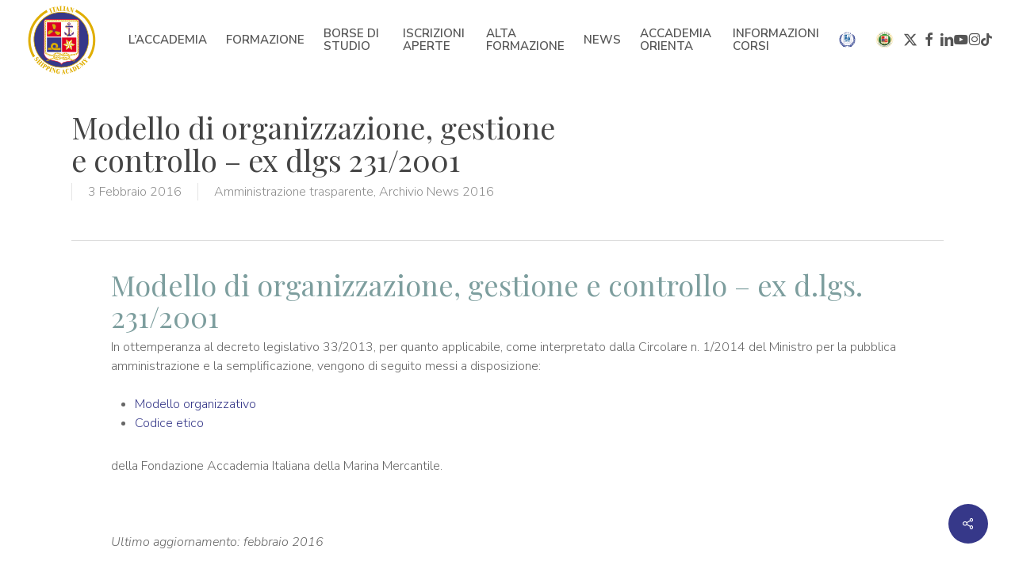

--- FILE ---
content_type: text/html; charset=UTF-8
request_url: https://accademiamarinamercantile.it/2016/02/03/modello-di-organizzazione-gestione-e-controllo-ex-dlgs-231-2001/
body_size: 27316
content:
<!doctype html>
<html lang="it-IT" prefix="og: https://ogp.me/ns#" class="no-js">
<head>
	<meta charset="UTF-8">
	<meta name="viewport" content="width=device-width, initial-scale=1, maximum-scale=1, user-scalable=0" />
<!-- Ottimizzazione per i motori di ricerca di Rank Math - https://rankmath.com/ -->
<title>Modello di organizzazione, gestione e controllo - ex dlgs 231/2001 - Accademia Marina Mercantile</title><link rel="stylesheet" href="https://accademiamarinamercantile.it/wp-content/cache/min/1/c26753d43536b3c15b8eb7726d84e9a4.css" media="all" data-minify="1" />
<meta name="robots" content="follow, index, max-snippet:-1, max-video-preview:-1, max-image-preview:large"/>
<link rel="canonical" href="https://accademiamarinamercantile.it/2016/02/03/modello-di-organizzazione-gestione-e-controllo-ex-dlgs-231-2001/" />
<meta property="og:locale" content="it_IT" />
<meta property="og:type" content="article" />
<meta property="og:title" content="Modello di organizzazione, gestione e controllo - ex dlgs 231/2001 - Accademia Marina Mercantile" />
<meta property="og:description" content="Modello di organizzazione, gestione e controllo &#8211; ex d.lgs. 231/2001 In ottemperanza al decreto legislativo 33/2013, per quanto applicabile, come interpretato dalla Circolare n. 1/2014 del Ministro per la pubblica..." />
<meta property="og:url" content="https://accademiamarinamercantile.it/2016/02/03/modello-di-organizzazione-gestione-e-controllo-ex-dlgs-231-2001/" />
<meta property="og:site_name" content="Accademia Marina Mercantile" />
<meta property="article:publisher" content="https://it-it.facebook.com/Fondazione-Accademia-Italiana-della-Marina-Mercantile-144140935635504/" />
<meta property="article:tag" content="Accademia" />
<meta property="article:tag" content="Fondazione" />
<meta property="article:tag" content="Genova" />
<meta property="article:tag" content="Marina" />
<meta property="article:section" content="Amministrazione trasparente" />
<meta property="og:updated_time" content="2018-11-29T09:48:28+01:00" />
<meta property="article:published_time" content="2016-02-03T00:00:00+01:00" />
<meta property="article:modified_time" content="2018-11-29T09:48:28+01:00" />
<meta name="twitter:card" content="summary_large_image" />
<meta name="twitter:title" content="Modello di organizzazione, gestione e controllo - ex dlgs 231/2001 - Accademia Marina Mercantile" />
<meta name="twitter:description" content="Modello di organizzazione, gestione e controllo &#8211; ex d.lgs. 231/2001 In ottemperanza al decreto legislativo 33/2013, per quanto applicabile, come interpretato dalla Circolare n. 1/2014 del Ministro per la pubblica..." />
<meta name="twitter:site" content="@fondazioneaimm" />
<meta name="twitter:creator" content="@fondazioneaimm" />
<meta name="twitter:label1" content="Scritto da" />
<meta name="twitter:data1" content="FAIMM" />
<meta name="twitter:label2" content="Tempo di lettura" />
<meta name="twitter:data2" content="Meno di un minuto" />
<script type="application/ld+json" class="rank-math-schema">{"@context":"https://schema.org","@graph":[{"@type":"Organization","@id":"https://accademiamarinamercantile.it/#organization","name":"Fondazione Accademia Italiana Della Marina Mercantile","url":"https://accademiamarinamercantile.it","sameAs":["https://it-it.facebook.com/Fondazione-Accademia-Italiana-della-Marina-Mercantile-144140935635504/","https://twitter.com/fondazioneaimm"],"logo":{"@type":"ImageObject","@id":"https://accademiamarinamercantile.it/#logo","url":"https://accademiamarinamercantile.it/wp-content/uploads/2018/08/logo_accademia.svg","contentUrl":"https://accademiamarinamercantile.it/wp-content/uploads/2018/08/logo_accademia.svg","caption":"Fondazione Accademia Italiana Della Marina Mercantile","inLanguage":"it-IT"}},{"@type":"WebSite","@id":"https://accademiamarinamercantile.it/#website","url":"https://accademiamarinamercantile.it","name":"Fondazione Accademia Italiana Della Marina Mercantile","publisher":{"@id":"https://accademiamarinamercantile.it/#organization"},"inLanguage":"it-IT"},{"@type":"WebPage","@id":"https://accademiamarinamercantile.it/2016/02/03/modello-di-organizzazione-gestione-e-controllo-ex-dlgs-231-2001/#webpage","url":"https://accademiamarinamercantile.it/2016/02/03/modello-di-organizzazione-gestione-e-controllo-ex-dlgs-231-2001/","name":"Modello di organizzazione, gestione e controllo - ex dlgs 231/2001 - Accademia Marina Mercantile","datePublished":"2016-02-03T00:00:00+01:00","dateModified":"2018-11-29T09:48:28+01:00","isPartOf":{"@id":"https://accademiamarinamercantile.it/#website"},"inLanguage":"it-IT"},{"@type":"Person","@id":"https://accademiamarinamercantile.it/2016/02/03/modello-di-organizzazione-gestione-e-controllo-ex-dlgs-231-2001/#author","name":"FAIMM","image":{"@type":"ImageObject","@id":"https://secure.gravatar.com/avatar/692ffd7e38e14a7bd0b534bf719580afe89ff77b908635434cd0f060aec1e5f2?s=96&amp;d=mm&amp;r=g","url":"https://secure.gravatar.com/avatar/692ffd7e38e14a7bd0b534bf719580afe89ff77b908635434cd0f060aec1e5f2?s=96&amp;d=mm&amp;r=g","caption":"FAIMM","inLanguage":"it-IT"},"worksFor":{"@id":"https://accademiamarinamercantile.it/#organization"}},{"@type":"BlogPosting","headline":"Modello di organizzazione, gestione e controllo - ex dlgs 231/2001 - Accademia Marina Mercantile","datePublished":"2016-02-03T00:00:00+01:00","dateModified":"2018-11-29T09:48:28+01:00","author":{"@id":"https://accademiamarinamercantile.it/2016/02/03/modello-di-organizzazione-gestione-e-controllo-ex-dlgs-231-2001/#author","name":"FAIMM"},"publisher":{"@id":"https://accademiamarinamercantile.it/#organization"},"description":"In ottemperanza al decreto legislativo 33/2013, per quanto applicabile, come interpretato dalla Circolare n. 1/2014 del Ministro per la pubblica amministrazione e la semplificazione, vengono di seguito messi a disposizione:","name":"Modello di organizzazione, gestione e controllo - ex dlgs 231/2001 - Accademia Marina Mercantile","@id":"https://accademiamarinamercantile.it/2016/02/03/modello-di-organizzazione-gestione-e-controllo-ex-dlgs-231-2001/#richSnippet","isPartOf":{"@id":"https://accademiamarinamercantile.it/2016/02/03/modello-di-organizzazione-gestione-e-controllo-ex-dlgs-231-2001/#webpage"},"inLanguage":"it-IT","mainEntityOfPage":{"@id":"https://accademiamarinamercantile.it/2016/02/03/modello-di-organizzazione-gestione-e-controllo-ex-dlgs-231-2001/#webpage"}}]}</script>
<!-- /Rank Math WordPress SEO plugin -->

<link rel='dns-prefetch' href='//fonts.googleapis.com' />
<link href='https://fonts.gstatic.com' crossorigin rel='preconnect' />
<link rel="alternate" type="application/rss+xml" title="Accademia Marina Mercantile &raquo; Feed" href="https://accademiamarinamercantile.it/feed/" />
<link rel="alternate" title="oEmbed (JSON)" type="application/json+oembed" href="https://accademiamarinamercantile.it/wp-json/oembed/1.0/embed?url=https%3A%2F%2Faccademiamarinamercantile.it%2F2016%2F02%2F03%2Fmodello-di-organizzazione-gestione-e-controllo-ex-dlgs-231-2001%2F" />
<link rel="alternate" title="oEmbed (XML)" type="text/xml+oembed" href="https://accademiamarinamercantile.it/wp-json/oembed/1.0/embed?url=https%3A%2F%2Faccademiamarinamercantile.it%2F2016%2F02%2F03%2Fmodello-di-organizzazione-gestione-e-controllo-ex-dlgs-231-2001%2F&#038;format=xml" />
<link rel="preload" href="https://accademiamarinamercantile.it/wp-content/themes/salient/css/fonts/icomoon.woff?v=1.7" as="font" type="font/woff" crossorigin="anonymous"><style id='wp-img-auto-sizes-contain-inline-css' type='text/css'>
img:is([sizes=auto i],[sizes^="auto," i]){contain-intrinsic-size:3000px 1500px}
/*# sourceURL=wp-img-auto-sizes-contain-inline-css */
</style>




<style id='salient-social-inline-css' type='text/css'>

  .sharing-default-minimal .nectar-love.loved,
  body .nectar-social[data-color-override="override"].fixed > a:before, 
  body .nectar-social[data-color-override="override"].fixed .nectar-social-inner a,
  .sharing-default-minimal .nectar-social[data-color-override="override"] .nectar-social-inner a:hover,
  .nectar-social.vertical[data-color-override="override"] .nectar-social-inner a:hover {
    background-color: #363889;
  }
  .nectar-social.hover .nectar-love.loved,
  .nectar-social.hover > .nectar-love-button a:hover,
  .nectar-social[data-color-override="override"].hover > div a:hover,
  #single-below-header .nectar-social[data-color-override="override"].hover > div a:hover,
  .nectar-social[data-color-override="override"].hover .share-btn:hover,
  .sharing-default-minimal .nectar-social[data-color-override="override"] .nectar-social-inner a {
    border-color: #363889;
  }
  #single-below-header .nectar-social.hover .nectar-love.loved i,
  #single-below-header .nectar-social.hover[data-color-override="override"] a:hover,
  #single-below-header .nectar-social.hover[data-color-override="override"] a:hover i,
  #single-below-header .nectar-social.hover .nectar-love-button a:hover i,
  .nectar-love:hover i,
  .hover .nectar-love:hover .total_loves,
  .nectar-love.loved i,
  .nectar-social.hover .nectar-love.loved .total_loves,
  .nectar-social.hover .share-btn:hover, 
  .nectar-social[data-color-override="override"].hover .nectar-social-inner a:hover,
  .nectar-social[data-color-override="override"].hover > div:hover span,
  .sharing-default-minimal .nectar-social[data-color-override="override"] .nectar-social-inner a:not(:hover) i,
  .sharing-default-minimal .nectar-social[data-color-override="override"] .nectar-social-inner a:not(:hover) {
    color: #363889;
  }
/*# sourceURL=salient-social-inline-css */
</style>











<style id='dynamic-css-inline-css' type='text/css'>
#header-space{background-color:#ffffff}@media only screen and (min-width:1000px){body #ajax-content-wrap.no-scroll{min-height:calc(100vh - 100px);height:calc(100vh - 100px)!important;}}@media only screen and (min-width:1000px){#page-header-wrap.fullscreen-header,#page-header-wrap.fullscreen-header #page-header-bg,html:not(.nectar-box-roll-loaded) .nectar-box-roll > #page-header-bg.fullscreen-header,.nectar_fullscreen_zoom_recent_projects,#nectar_fullscreen_rows:not(.afterLoaded) > div{height:calc(100vh - 99px);}.wpb_row.vc_row-o-full-height.top-level,.wpb_row.vc_row-o-full-height.top-level > .col.span_12{min-height:calc(100vh - 99px);}html:not(.nectar-box-roll-loaded) .nectar-box-roll > #page-header-bg.fullscreen-header{top:100px;}.nectar-slider-wrap[data-fullscreen="true"]:not(.loaded),.nectar-slider-wrap[data-fullscreen="true"]:not(.loaded) .swiper-container{height:calc(100vh - 98px)!important;}.admin-bar .nectar-slider-wrap[data-fullscreen="true"]:not(.loaded),.admin-bar .nectar-slider-wrap[data-fullscreen="true"]:not(.loaded) .swiper-container{height:calc(100vh - 98px - 32px)!important;}}.admin-bar[class*="page-template-template-no-header"] .wpb_row.vc_row-o-full-height.top-level,.admin-bar[class*="page-template-template-no-header"] .wpb_row.vc_row-o-full-height.top-level > .col.span_12{min-height:calc(100vh - 32px);}body[class*="page-template-template-no-header"] .wpb_row.vc_row-o-full-height.top-level,body[class*="page-template-template-no-header"] .wpb_row.vc_row-o-full-height.top-level > .col.span_12{min-height:100vh;}@media only screen and (max-width:999px){.using-mobile-browser #nectar_fullscreen_rows:not(.afterLoaded):not([data-mobile-disable="on"]) > div{height:calc(100vh - 156px);}.using-mobile-browser .wpb_row.vc_row-o-full-height.top-level,.using-mobile-browser .wpb_row.vc_row-o-full-height.top-level > .col.span_12,[data-permanent-transparent="1"].using-mobile-browser .wpb_row.vc_row-o-full-height.top-level,[data-permanent-transparent="1"].using-mobile-browser .wpb_row.vc_row-o-full-height.top-level > .col.span_12{min-height:calc(100vh - 156px);}html:not(.nectar-box-roll-loaded) .nectar-box-roll > #page-header-bg.fullscreen-header,.nectar_fullscreen_zoom_recent_projects,.nectar-slider-wrap[data-fullscreen="true"]:not(.loaded),.nectar-slider-wrap[data-fullscreen="true"]:not(.loaded) .swiper-container,#nectar_fullscreen_rows:not(.afterLoaded):not([data-mobile-disable="on"]) > div{height:calc(100vh - 103px);}.wpb_row.vc_row-o-full-height.top-level,.wpb_row.vc_row-o-full-height.top-level > .col.span_12{min-height:calc(100vh - 103px);}body[data-transparent-header="false"] #ajax-content-wrap.no-scroll{min-height:calc(100vh - 103px);height:calc(100vh - 103px);}}.screen-reader-text,.nectar-skip-to-content:not(:focus){border:0;clip:rect(1px,1px,1px,1px);clip-path:inset(50%);height:1px;margin:-1px;overflow:hidden;padding:0;position:absolute!important;width:1px;word-wrap:normal!important;}.row .col img:not([srcset]){width:auto;}.row .col img.img-with-animation.nectar-lazy:not([srcset]){width:100%;}
.meta-comment-count {
  display: none!important;
}
.meta-author, .meta-comment-count {
   display: none!important;
}
.post-area.standard-minimal article.post .content-inner .post-featured-img img {
    display:none;
}
.portfolio-items .col .work-item.style-3 .work-info-bg {
    opacity: 0.60!important;
}
.portfolio-items .work-meta h4, .portfolio-items .col h3 {
   font-size: 22px!important;
   line-height:28px!important;
}
.nectar-fancy-box[data-style="parallax_hover"] .parallaxImg-container .parallaxImg-rendered-layer {
    max-height: 550px;
}
.nectar-fancy-box[data-style="parallax_hover"] .inner {
    padding: 25% 0px!important;
}

@media only screen and (max-width: 1000px){
    .menu_img {
    top:-0px;
}
.menu-item a.menu-image-title-after.menu-image-not-hovered img {
    display:none;
}
}
#gallery-1 img {
    border: none!important;
    width: 120px;
}
.ft_contact {
    font-size: 14px;
    color: #777;
}
.nectar-fancy-box[data-style="parallax_hover"] .bg-img:after { 
    background-color: rgba(0, 0, 0, 0.2)!important;
    
}
@media only screen and (max-width: 1100px){
    #header-outer header#top nav > ul > li > a {
      font-size:13px!important;  
    }
}
.tabbed[data-style="minimal"] >ul li:not(.cta-button) a, .tabbed[data-style="minimal"] >ul li:not(.cta-button) a.active-tab{
    color:#2b2b2b!important;
    font-weight: 400;
}
#full_width_portfolio .project-title .container .title-wrap {
    display:none;
}
#gallery-1 .gallery-item {
    width: 33%!important;
}
#footer-outer #footer-widgets .col p {
    color: #a0a0a0;
}
.portfolio-items .col .work-info .vert-center {
    position: absolute!important;
}
.loghi_ft {
    margin-left: -8%;
}
@media screen and (max-width: 768px) and (min-width: 1px) {
.yellow_box {
    transform: translateY(-25%)!important;
}
}
@media screen and (max-width: 1000px) and (min-width: 769px) {
.yellow_box {
    transform: translateY(-30%)!important;
}
}
@media screen and (max-width: 768px) and (min-width: 1px) {
.link_email{
   font-size:12px!important; 
}
}
@media screen and (max-width: 1000px) and (min-width: 769px) {
.link_email{
   font-size:16px!important; 
}
.widgettitle{
    font-size: 32px!important;
    line-height: 36px!important;
}
}
@media screen and (max-width: 1300px) and (min-width: 1000px) {
.widgettitle{
    font-size: 25px!important;
    line-height: 30px!important;
}
}
@media screen and (max-width: 1200px){
    #header-outer.transparent header#top nav > ul > li > a {
    font-size:12px!important;
    margin-left: 8px;
    margin-right: 8px;
    }
}
@media screen and (max-width: 1135px){
.sf-menu *{
    font-size:12px!important;
}
}
#header-outer[data-format="default"] #social-in-menu {
    margin: 0px 0 0 0px!important;
}
@media screen and (max-width: 1000px) and (min-width: 1px) {
.portfolio-items .work-info{
    background-color: #0000004d;
}
}
body .ipt-fsqm-popup-anchor.ipt-fsqm-popup-pos-bc {
    border-radius: 0 !important;
    font-size: 24px !important;
    bottom: 0em !important;
    text-transform: uppercase !important;
}
.ipt-fsqm-popup-anchor {
    padding: 1em 3em 1em !important;
}
.widgettitle {
    font-size:36px;
}
#header-outer ul.sf-menu>li>a>.nectar-menu-icon-img {
    max-height: 48px;
}
/*# sourceURL=dynamic-css-inline-css */
</style>


<style id='the-grid-inline-css' type='text/css'>
.tolb-holder{background:rgba(0,0,0,0.8)}.tolb-holder .tolb-close,.tolb-holder .tolb-title,.tolb-holder .tolb-counter,.tolb-holder .tolb-next i,.tolb-holder .tolb-prev i{color:#ffffff}.tolb-holder .tolb-load{border-color:rgba(1,0,0,0.2);border-left:3px solid #ffffff}
.to-heart-icon,.to-heart-icon svg,.to-post-like,.to-post-like .to-like-count{position:relative;display:inline-block}.to-post-like{width:auto;cursor:pointer;font-weight:400}.to-heart-icon{float:left;margin:0 4px 0 0}.to-heart-icon svg{overflow:visible;width:15px;height:14px}.to-heart-icon g{-webkit-transform:scale(1);transform:scale(1)}.to-heart-icon path{-webkit-transform:scale(1);transform:scale(1);transition:fill .4s ease,stroke .4s ease}.no-liked .to-heart-icon path{fill:#999;stroke:#999}.empty-heart .to-heart-icon path{fill:transparent!important;stroke:#999}.liked .to-heart-icon path,.to-heart-icon svg:hover path{fill:#ff6863!important;stroke:#ff6863!important}@keyframes heartBeat{0%{transform:scale(1)}20%{transform:scale(.8)}30%{transform:scale(.95)}45%{transform:scale(.75)}50%{transform:scale(.85)}100%{transform:scale(.9)}}@-webkit-keyframes heartBeat{0%,100%,50%{-webkit-transform:scale(1)}20%{-webkit-transform:scale(.8)}30%{-webkit-transform:scale(.95)}45%{-webkit-transform:scale(.75)}}.heart-pulse g{-webkit-animation-name:heartBeat;animation-name:heartBeat;-webkit-animation-duration:1s;animation-duration:1s;-webkit-animation-iteration-count:infinite;animation-iteration-count:infinite;-webkit-transform-origin:50% 50%;transform-origin:50% 50%}.to-post-like a{color:inherit!important;fill:inherit!important;stroke:inherit!important}
/*# sourceURL=the-grid-inline-css */
</style>
<link rel='stylesheet' id='redux-google-fonts-salient_redux-css' href='https://fonts.googleapis.com/css?family=Nunito+Sans%3A600%2C400%2C300%2C300italic%2C700%7CPlayfair+Display%3A400&#038;subset=latin&#038;display=swap&#038;ver=6.9' type='text/css' media='all' />
<style id='rocket-lazyload-inline-css' type='text/css'>
.rll-youtube-player{position:relative;padding-bottom:56.23%;height:0;overflow:hidden;max-width:100%;}.rll-youtube-player iframe{position:absolute;top:0;left:0;width:100%;height:100%;z-index:100;background:0 0}.rll-youtube-player img{bottom:0;display:block;left:0;margin:auto;max-width:100%;width:100%;position:absolute;right:0;top:0;border:none;height:auto;cursor:pointer;-webkit-transition:.4s all;-moz-transition:.4s all;transition:.4s all}.rll-youtube-player img:hover{-webkit-filter:brightness(75%)}.rll-youtube-player .play{height:72px;width:72px;left:50%;top:50%;margin-left:-36px;margin-top:-36px;position:absolute;background:url(https://accademiamarinamercantile.it/wp-content/plugins/wp-rocket/assets/img/youtube.png) no-repeat;cursor:pointer}
/*# sourceURL=rocket-lazyload-inline-css */
</style>
<script type="text/javascript" src="https://accademiamarinamercantile.it/wp-includes/js/jquery/jquery.min.js?ver=3.7.1" id="jquery-core-js"></script>
<script type="text/javascript" src="https://accademiamarinamercantile.it/wp-includes/js/jquery/jquery-migrate.min.js?ver=3.4.1" id="jquery-migrate-js" defer></script>
<script data-rocketlazyloadscript='[data-uri]' type="text/javascript" id="cookie-law-info-js-extra"></script>
<script data-rocketlazyloadscript='https://accademiamarinamercantile.it/wp-content/plugins/cookie-law-info/legacy/public/js/cookie-law-info-public.js?ver=3.3.9.1' type="text/javascript"  id="cookie-law-info-js"></script>
<script type="text/javascript" src="https://accademiamarinamercantile.it/wp-includes/js/dist/hooks.min.js?ver=dd5603f07f9220ed27f1" id="wp-hooks-js"></script>
<script type="text/javascript" id="say-what-js-js-extra">
/* <![CDATA[ */
var say_what_data = {"replacements":{"salient-portfolio|Next Project|":"Avviso Successivo","salient-portfolio|Previous Project|":"Avviso Precedente","salient-portfolio|Portfolio|":"Avvisi Aperti","salient-core|Read Article |":"Leggi Articolo"}};
//# sourceURL=say-what-js-js-extra
/* ]]> */
</script>
<script data-minify="1" type="text/javascript" src="https://accademiamarinamercantile.it/wp-content/cache/min/1/wp-content/plugins/say-what/assets/build/frontend.js?ver=1768579535" id="say-what-js-js" defer></script>
<script></script><link rel="https://api.w.org/" href="https://accademiamarinamercantile.it/wp-json/" /><link rel="alternate" title="JSON" type="application/json" href="https://accademiamarinamercantile.it/wp-json/wp/v2/posts/3153" /><link rel="EditURI" type="application/rsd+xml" title="RSD" href="https://accademiamarinamercantile.it/xmlrpc.php?rsd" />

<link rel="preload" as="font" href="https://accademiamarinamercantile.it/wp-content/themes/salient/css/fonts/iconsmind.ttf?qnd6ae" crossorigin><script type="text/javascript"> var root = document.getElementsByTagName( "html" )[0]; root.setAttribute( "class", "js" ); </script><script data-minify="1" async id="cached-script" src="https://accademiamarinamercantile.it/wp-content/cache/min/1/wp-content/uploads/cached-scripts/gtag.js?ver=1768579535"></script>
<script data-rocketlazyloadscript='[data-uri]' ></script>
<meta name="google-site-verification" content="kjjqIe_jLOKYIWsQbzCU3yY0w0rGsaJlg6OpQKjeE0I" /><meta name="generator" content="Powered by WPBakery Page Builder - drag and drop page builder for WordPress."/>
<link rel="icon" href="https://accademiamarinamercantile.it/wp-content/uploads/2019/01/cropped-Asset-1-32x32.png" sizes="32x32" />
<link rel="icon" href="https://accademiamarinamercantile.it/wp-content/uploads/2019/01/cropped-Asset-1-192x192.png" sizes="192x192" />
<link rel="apple-touch-icon" href="https://accademiamarinamercantile.it/wp-content/uploads/2019/01/cropped-Asset-1-180x180.png" />
<meta name="msapplication-TileImage" content="https://accademiamarinamercantile.it/wp-content/uploads/2019/01/cropped-Asset-1-270x270.png" />
		<style type="text/css" id="wp-custom-css">
			.tg-filter-name.tg-nav-color.tg-nav-font {
  background: #363889;
  color: #fff !important;
}

.tg-search.tg-nav-color.tg-nav-font {
  background: #fff;
  border-bottom: none;
}

.tg-my-skin a:not([class*="tg-element-"]), .tg-my-skin a:not([class*="tg-element-"]):active, .tg-my-skin a:not([class*="tg-element-"]):focus, .tg-my-skin [class*="tg-element-"] :not(del) {
  margin: 0px;
  padding: 0;
  color: inherit !important;
  text-align: inherit;
  font-size: inherit;
  font-style: inherit;
  line-height: inherit;
  font-weight: inherit;
  text-transform: inherit;
  text-decoration: inherit;
  -webkit-box-shadow: none;
  box-shadow: none;
  border: none;
    border-top-color: currentcolor;
    border-right-color: currentcolor;
    border-bottom-color: currentcolor;
    border-left-color: currentcolor;
  hyphens: initial;
}

#header-outer nav > ul > .megamenu.nectar-megamenu-menu-item.width-75 > ul {
  width: 70%;
}

body:not([data-header-format="left-header"]) #header-outer nav > ul > .megamenu > ul > li > a {
  background: #fff !important;
	color: #000;
  text-decoration: underline;
}

#menu-item-6878 {
	  border-bottom: 2px solid #363889 !important;
		  border-top: 2px solid #363889 !important;
}

#menu-item-6816 {
	  border-top: 2px solid #363889 !important;
	  border-bottom: 2px solid #363889 !important;
		  border-left: 2px solid #363889 !important;
}

#menu-item-6820{
  border-top: 2px solid #363889 !important;
	  border-bottom: 2px solid #363889 !important;
		  border-left: 2px solid #363889 !important;
}


#menu-item-6822 {
  border-top: 2px solid #363889 !important;
	  border-bottom: 2px solid #363889 !important;
		  border-left: 2px solid #363889 !important;
			  border-right: 2px solid #363889 !important;
}

#menu-item-6814{
  border-top: 2px solid #363889 !important;
	  border-bottom: 2px solid #363889 !important;
		  border-left: 2px solid #363889 !important;
			 border-right: 2px solid #363889 !important;
}

#menu-item-6815{
	  border-top: 2px solid #363889 !important;
	  border-bottom: 2px solid #363889 !important;
}

#menu-item-7190
{
	  border-top: 2px solid #363889 !important;
	  border-bottom: 2px solid #363889 !important;
		  border-right: 2px solid #363889 !important;
}
		</style>
		<noscript><style> .wpb_animate_when_almost_visible { opacity: 1; }</style></noscript><noscript><style id="rocket-lazyload-nojs-css">.rll-youtube-player, [data-lazy-src]{display:none !important;}</style></noscript><style id='global-styles-inline-css' type='text/css'>
:root{--wp--preset--aspect-ratio--square: 1;--wp--preset--aspect-ratio--4-3: 4/3;--wp--preset--aspect-ratio--3-4: 3/4;--wp--preset--aspect-ratio--3-2: 3/2;--wp--preset--aspect-ratio--2-3: 2/3;--wp--preset--aspect-ratio--16-9: 16/9;--wp--preset--aspect-ratio--9-16: 9/16;--wp--preset--color--black: #000000;--wp--preset--color--cyan-bluish-gray: #abb8c3;--wp--preset--color--white: #ffffff;--wp--preset--color--pale-pink: #f78da7;--wp--preset--color--vivid-red: #cf2e2e;--wp--preset--color--luminous-vivid-orange: #ff6900;--wp--preset--color--luminous-vivid-amber: #fcb900;--wp--preset--color--light-green-cyan: #7bdcb5;--wp--preset--color--vivid-green-cyan: #00d084;--wp--preset--color--pale-cyan-blue: #8ed1fc;--wp--preset--color--vivid-cyan-blue: #0693e3;--wp--preset--color--vivid-purple: #9b51e0;--wp--preset--gradient--vivid-cyan-blue-to-vivid-purple: linear-gradient(135deg,rgb(6,147,227) 0%,rgb(155,81,224) 100%);--wp--preset--gradient--light-green-cyan-to-vivid-green-cyan: linear-gradient(135deg,rgb(122,220,180) 0%,rgb(0,208,130) 100%);--wp--preset--gradient--luminous-vivid-amber-to-luminous-vivid-orange: linear-gradient(135deg,rgb(252,185,0) 0%,rgb(255,105,0) 100%);--wp--preset--gradient--luminous-vivid-orange-to-vivid-red: linear-gradient(135deg,rgb(255,105,0) 0%,rgb(207,46,46) 100%);--wp--preset--gradient--very-light-gray-to-cyan-bluish-gray: linear-gradient(135deg,rgb(238,238,238) 0%,rgb(169,184,195) 100%);--wp--preset--gradient--cool-to-warm-spectrum: linear-gradient(135deg,rgb(74,234,220) 0%,rgb(151,120,209) 20%,rgb(207,42,186) 40%,rgb(238,44,130) 60%,rgb(251,105,98) 80%,rgb(254,248,76) 100%);--wp--preset--gradient--blush-light-purple: linear-gradient(135deg,rgb(255,206,236) 0%,rgb(152,150,240) 100%);--wp--preset--gradient--blush-bordeaux: linear-gradient(135deg,rgb(254,205,165) 0%,rgb(254,45,45) 50%,rgb(107,0,62) 100%);--wp--preset--gradient--luminous-dusk: linear-gradient(135deg,rgb(255,203,112) 0%,rgb(199,81,192) 50%,rgb(65,88,208) 100%);--wp--preset--gradient--pale-ocean: linear-gradient(135deg,rgb(255,245,203) 0%,rgb(182,227,212) 50%,rgb(51,167,181) 100%);--wp--preset--gradient--electric-grass: linear-gradient(135deg,rgb(202,248,128) 0%,rgb(113,206,126) 100%);--wp--preset--gradient--midnight: linear-gradient(135deg,rgb(2,3,129) 0%,rgb(40,116,252) 100%);--wp--preset--font-size--small: 13px;--wp--preset--font-size--medium: 20px;--wp--preset--font-size--large: 36px;--wp--preset--font-size--x-large: 42px;--wp--preset--spacing--20: 0.44rem;--wp--preset--spacing--30: 0.67rem;--wp--preset--spacing--40: 1rem;--wp--preset--spacing--50: 1.5rem;--wp--preset--spacing--60: 2.25rem;--wp--preset--spacing--70: 3.38rem;--wp--preset--spacing--80: 5.06rem;--wp--preset--shadow--natural: 6px 6px 9px rgba(0, 0, 0, 0.2);--wp--preset--shadow--deep: 12px 12px 50px rgba(0, 0, 0, 0.4);--wp--preset--shadow--sharp: 6px 6px 0px rgba(0, 0, 0, 0.2);--wp--preset--shadow--outlined: 6px 6px 0px -3px rgb(255, 255, 255), 6px 6px rgb(0, 0, 0);--wp--preset--shadow--crisp: 6px 6px 0px rgb(0, 0, 0);}:root { --wp--style--global--content-size: 1300px;--wp--style--global--wide-size: 1300px; }:where(body) { margin: 0; }.wp-site-blocks > .alignleft { float: left; margin-right: 2em; }.wp-site-blocks > .alignright { float: right; margin-left: 2em; }.wp-site-blocks > .aligncenter { justify-content: center; margin-left: auto; margin-right: auto; }:where(.is-layout-flex){gap: 0.5em;}:where(.is-layout-grid){gap: 0.5em;}.is-layout-flow > .alignleft{float: left;margin-inline-start: 0;margin-inline-end: 2em;}.is-layout-flow > .alignright{float: right;margin-inline-start: 2em;margin-inline-end: 0;}.is-layout-flow > .aligncenter{margin-left: auto !important;margin-right: auto !important;}.is-layout-constrained > .alignleft{float: left;margin-inline-start: 0;margin-inline-end: 2em;}.is-layout-constrained > .alignright{float: right;margin-inline-start: 2em;margin-inline-end: 0;}.is-layout-constrained > .aligncenter{margin-left: auto !important;margin-right: auto !important;}.is-layout-constrained > :where(:not(.alignleft):not(.alignright):not(.alignfull)){max-width: var(--wp--style--global--content-size);margin-left: auto !important;margin-right: auto !important;}.is-layout-constrained > .alignwide{max-width: var(--wp--style--global--wide-size);}body .is-layout-flex{display: flex;}.is-layout-flex{flex-wrap: wrap;align-items: center;}.is-layout-flex > :is(*, div){margin: 0;}body .is-layout-grid{display: grid;}.is-layout-grid > :is(*, div){margin: 0;}body{padding-top: 0px;padding-right: 0px;padding-bottom: 0px;padding-left: 0px;}:root :where(.wp-element-button, .wp-block-button__link){background-color: #32373c;border-width: 0;color: #fff;font-family: inherit;font-size: inherit;font-style: inherit;font-weight: inherit;letter-spacing: inherit;line-height: inherit;padding-top: calc(0.667em + 2px);padding-right: calc(1.333em + 2px);padding-bottom: calc(0.667em + 2px);padding-left: calc(1.333em + 2px);text-decoration: none;text-transform: inherit;}.has-black-color{color: var(--wp--preset--color--black) !important;}.has-cyan-bluish-gray-color{color: var(--wp--preset--color--cyan-bluish-gray) !important;}.has-white-color{color: var(--wp--preset--color--white) !important;}.has-pale-pink-color{color: var(--wp--preset--color--pale-pink) !important;}.has-vivid-red-color{color: var(--wp--preset--color--vivid-red) !important;}.has-luminous-vivid-orange-color{color: var(--wp--preset--color--luminous-vivid-orange) !important;}.has-luminous-vivid-amber-color{color: var(--wp--preset--color--luminous-vivid-amber) !important;}.has-light-green-cyan-color{color: var(--wp--preset--color--light-green-cyan) !important;}.has-vivid-green-cyan-color{color: var(--wp--preset--color--vivid-green-cyan) !important;}.has-pale-cyan-blue-color{color: var(--wp--preset--color--pale-cyan-blue) !important;}.has-vivid-cyan-blue-color{color: var(--wp--preset--color--vivid-cyan-blue) !important;}.has-vivid-purple-color{color: var(--wp--preset--color--vivid-purple) !important;}.has-black-background-color{background-color: var(--wp--preset--color--black) !important;}.has-cyan-bluish-gray-background-color{background-color: var(--wp--preset--color--cyan-bluish-gray) !important;}.has-white-background-color{background-color: var(--wp--preset--color--white) !important;}.has-pale-pink-background-color{background-color: var(--wp--preset--color--pale-pink) !important;}.has-vivid-red-background-color{background-color: var(--wp--preset--color--vivid-red) !important;}.has-luminous-vivid-orange-background-color{background-color: var(--wp--preset--color--luminous-vivid-orange) !important;}.has-luminous-vivid-amber-background-color{background-color: var(--wp--preset--color--luminous-vivid-amber) !important;}.has-light-green-cyan-background-color{background-color: var(--wp--preset--color--light-green-cyan) !important;}.has-vivid-green-cyan-background-color{background-color: var(--wp--preset--color--vivid-green-cyan) !important;}.has-pale-cyan-blue-background-color{background-color: var(--wp--preset--color--pale-cyan-blue) !important;}.has-vivid-cyan-blue-background-color{background-color: var(--wp--preset--color--vivid-cyan-blue) !important;}.has-vivid-purple-background-color{background-color: var(--wp--preset--color--vivid-purple) !important;}.has-black-border-color{border-color: var(--wp--preset--color--black) !important;}.has-cyan-bluish-gray-border-color{border-color: var(--wp--preset--color--cyan-bluish-gray) !important;}.has-white-border-color{border-color: var(--wp--preset--color--white) !important;}.has-pale-pink-border-color{border-color: var(--wp--preset--color--pale-pink) !important;}.has-vivid-red-border-color{border-color: var(--wp--preset--color--vivid-red) !important;}.has-luminous-vivid-orange-border-color{border-color: var(--wp--preset--color--luminous-vivid-orange) !important;}.has-luminous-vivid-amber-border-color{border-color: var(--wp--preset--color--luminous-vivid-amber) !important;}.has-light-green-cyan-border-color{border-color: var(--wp--preset--color--light-green-cyan) !important;}.has-vivid-green-cyan-border-color{border-color: var(--wp--preset--color--vivid-green-cyan) !important;}.has-pale-cyan-blue-border-color{border-color: var(--wp--preset--color--pale-cyan-blue) !important;}.has-vivid-cyan-blue-border-color{border-color: var(--wp--preset--color--vivid-cyan-blue) !important;}.has-vivid-purple-border-color{border-color: var(--wp--preset--color--vivid-purple) !important;}.has-vivid-cyan-blue-to-vivid-purple-gradient-background{background: var(--wp--preset--gradient--vivid-cyan-blue-to-vivid-purple) !important;}.has-light-green-cyan-to-vivid-green-cyan-gradient-background{background: var(--wp--preset--gradient--light-green-cyan-to-vivid-green-cyan) !important;}.has-luminous-vivid-amber-to-luminous-vivid-orange-gradient-background{background: var(--wp--preset--gradient--luminous-vivid-amber-to-luminous-vivid-orange) !important;}.has-luminous-vivid-orange-to-vivid-red-gradient-background{background: var(--wp--preset--gradient--luminous-vivid-orange-to-vivid-red) !important;}.has-very-light-gray-to-cyan-bluish-gray-gradient-background{background: var(--wp--preset--gradient--very-light-gray-to-cyan-bluish-gray) !important;}.has-cool-to-warm-spectrum-gradient-background{background: var(--wp--preset--gradient--cool-to-warm-spectrum) !important;}.has-blush-light-purple-gradient-background{background: var(--wp--preset--gradient--blush-light-purple) !important;}.has-blush-bordeaux-gradient-background{background: var(--wp--preset--gradient--blush-bordeaux) !important;}.has-luminous-dusk-gradient-background{background: var(--wp--preset--gradient--luminous-dusk) !important;}.has-pale-ocean-gradient-background{background: var(--wp--preset--gradient--pale-ocean) !important;}.has-electric-grass-gradient-background{background: var(--wp--preset--gradient--electric-grass) !important;}.has-midnight-gradient-background{background: var(--wp--preset--gradient--midnight) !important;}.has-small-font-size{font-size: var(--wp--preset--font-size--small) !important;}.has-medium-font-size{font-size: var(--wp--preset--font-size--medium) !important;}.has-large-font-size{font-size: var(--wp--preset--font-size--large) !important;}.has-x-large-font-size{font-size: var(--wp--preset--font-size--x-large) !important;}
/*# sourceURL=global-styles-inline-css */
</style>






</head><body data-rsssl=1 class="wp-singular post-template-default single single-post postid-3153 single-format-standard wp-theme-salient wp-child-theme-salient-child nectar-auto-lightbox material wpb-js-composer js-comp-ver-8.6.1 vc_responsive" data-footer-reveal="false" data-footer-reveal-shadow="none" data-header-format="default" data-body-border="off" data-boxed-style="" data-header-breakpoint="1010" data-dropdown-style="minimal" data-cae="linear" data-cad="650" data-megamenu-width="contained" data-aie="none" data-ls="fancybox" data-apte="horizontal_swipe" data-hhun="0" data-fancy-form-rcs="default" data-form-style="minimal" data-form-submit="regular" data-is="minimal" data-button-style="default" data-user-account-button="false" data-flex-cols="true" data-col-gap="default" data-header-inherit-rc="false" data-header-search="false" data-animated-anchors="false" data-ajax-transitions="false" data-full-width-header="true" data-slide-out-widget-area="true" data-slide-out-widget-area-style="slide-out-from-right" data-user-set-ocm="off" data-loading-animation="none" data-bg-header="false" data-responsive="1" data-ext-responsive="true" data-ext-padding="90" data-header-resize="1" data-header-color="light" data-cart="false" data-remove-m-parallax="" data-remove-m-video-bgs="" data-m-animate="0" data-force-header-trans-color="light" data-smooth-scrolling="0" data-permanent-transparent="false" >
	
	<script type="text/javascript">
	 (function(window, document) {

		document.documentElement.classList.remove("no-js");

		if(navigator.userAgent.match(/(Android|iPod|iPhone|iPad|BlackBerry|IEMobile|Opera Mini)/)) {
			document.body.className += " using-mobile-browser mobile ";
		}
		if(navigator.userAgent.match(/Mac/) && navigator.maxTouchPoints && navigator.maxTouchPoints > 2) {
			document.body.className += " using-ios-device ";
		}

		if( !("ontouchstart" in window) ) {

			var body = document.querySelector("body");
			var winW = window.innerWidth;
			var bodyW = body.clientWidth;

			if (winW > bodyW + 4) {
				body.setAttribute("style", "--scroll-bar-w: " + (winW - bodyW - 4) + "px");
			} else {
				body.setAttribute("style", "--scroll-bar-w: 0px");
			}
		}

	 })(window, document);
   </script><nav aria-label="Skip links" class="nectar-skip-to-content-wrap"><a href="#ajax-content-wrap" class="nectar-skip-to-content">Skip to main content</a></nav><div class="ocm-effect-wrap"><div class="ocm-effect-wrap-inner">	
	<div id="header-space"  data-header-mobile-fixed='1'></div> 
	
		<div id="header-outer" data-has-menu="true" data-has-buttons="no" data-header-button_style="default" data-using-pr-menu="false" data-mobile-fixed="1" data-ptnm="false" data-lhe="animated_underline" data-user-set-bg="#ffffff" data-format="default" data-permanent-transparent="false" data-megamenu-rt="0" data-remove-fixed="0" data-header-resize="1" data-cart="false" data-transparency-option="" data-box-shadow="small" data-shrink-num="6" data-using-secondary="0" data-using-logo="1" data-logo-height="100" data-m-logo-height="80" data-padding="00" data-full-width="true" data-condense="false" >
		
<div id="search-outer" class="nectar">
	<div id="search">
		<div class="container">
			 <div id="search-box">
				 <div class="inner-wrap">
					 <div class="col span_12">
						  <form role="search" action="https://accademiamarinamercantile.it/" method="GET">
														 <input type="text" name="s"  value="" aria-label="Search" placeholder="Search" />
							 
						<span>Hit enter to search or ESC to close</span>
						<button aria-label="Search" class="search-box__button" type="submit">Search</button>						</form>
					</div><!--/span_12-->
				</div><!--/inner-wrap-->
			 </div><!--/search-box-->
			 <div id="close"><a href="#" role="button"><span class="screen-reader-text">Close Search</span>
				<span class="close-wrap"> <span class="close-line close-line1" role="presentation"></span> <span class="close-line close-line2" role="presentation"></span> </span>				 </a></div>
		 </div><!--/container-->
	</div><!--/search-->
</div><!--/search-outer-->

<header id="top" role="banner" aria-label="Main Menu">
		<div class="container">
		<div class="row">
			<div class="col span_3">
								<a id="logo" href="https://accademiamarinamercantile.it" data-supplied-ml-starting-dark="false" data-supplied-ml-starting="false" data-supplied-ml="false" class="disable-opacity-transition">
					<img class="stnd skip-lazy default-logo dark-version" width="" height="" alt="Accademia Marina Mercantile" src="https://accademiamarinamercantile.it/wp-content/uploads/2018/08/logo_accademia.svg" srcset="https://accademiamarinamercantile.it/wp-content/uploads/2018/08/logo_accademia.svg 1x, https://accademiamarinamercantile.it/wp-content/uploads/2018/08/logo_accademia.svg 2x" />				</a>
							</div><!--/span_3-->

			<div class="col span_9 col_last">
									<div class="nectar-mobile-only mobile-header"><div class="inner"></div></div>
													<div class="slide-out-widget-area-toggle mobile-icon slide-out-from-right" data-custom-color="false" data-icon-animation="simple-transform">
						<div> <a href="#slide-out-widget-area" role="button" aria-label="Navigation Menu" aria-expanded="false" class="closed">
							<span class="screen-reader-text">Menu</span><span aria-hidden="true"> <i class="lines-button x2"> <i class="lines"></i> </i> </span>						</a></div>
					</div>
				
									<nav aria-label="Main Menu">
													<ul class="sf-menu">
								<li id="menu-item-293" class="menu-item menu-item-type-post_type menu-item-object-page menu-item-has-children nectar-regular-menu-item menu-item-293"><a href="https://accademiamarinamercantile.it/chi-siamo/" aria-haspopup="true" aria-expanded="false"><span class="menu-title-text">L’Accademia</span></a>
<ul class="sub-menu">
	<li id="menu-item-901" class="menu-item menu-item-type-post_type menu-item-object-page nectar-regular-menu-item menu-item-901"><a href="https://accademiamarinamercantile.it/chi-siamo/"><span class="menu-title-text">Chi Siamo</span></a></li>
	<li id="menu-item-492" class="menu-item menu-item-type-post_type menu-item-object-page nectar-regular-menu-item menu-item-492"><a href="https://accademiamarinamercantile.it/qualita/"><span class="menu-title-text">Qualità</span></a></li>
	<li id="menu-item-714" class="menu-item menu-item-type-post_type menu-item-object-page nectar-regular-menu-item menu-item-714"><a href="https://accademiamarinamercantile.it/docenti/"><span class="menu-title-text">Docenti</span></a></li>
	<li id="menu-item-7104" class="menu-item menu-item-type-custom menu-item-object-custom menu-item-has-children nectar-regular-menu-item menu-item-7104"><a aria-haspopup="true" aria-expanded="false"><span class="menu-title-text">Contatti</span><span class="sf-sub-indicator"><i class="fa fa-angle-right icon-in-menu" aria-hidden="true"></i></span></a>
	<ul class="sub-menu">
		<li id="menu-item-778" class="menu-item menu-item-type-post_type menu-item-object-page nectar-regular-menu-item menu-item-778"><a href="https://accademiamarinamercantile.it/contatti/"><span class="menu-title-text">Genova</span></a></li>
		<li id="menu-item-7103" class="menu-item menu-item-type-post_type menu-item-object-page nectar-regular-menu-item menu-item-7103"><a href="https://accademiamarinamercantile.it/contatti-arenzano/"><span class="menu-title-text">Arenzano</span></a></li>
	</ul>
</li>
	<li id="menu-item-721" class="menu-item menu-item-type-post_type menu-item-object-page nectar-regular-menu-item menu-item-721"><a href="https://accademiamarinamercantile.it/lavora-con-noi/"><span class="menu-title-text">Lavora con noi</span></a></li>
	<li id="menu-item-725" class="menu-item menu-item-type-post_type menu-item-object-page nectar-regular-menu-item menu-item-725"><a href="https://accademiamarinamercantile.it/servizi/"><span class="menu-title-text">Servizi</span></a></li>
	<li id="menu-item-706" class="menu-item menu-item-type-post_type menu-item-object-page nectar-regular-menu-item menu-item-706"><a href="https://accademiamarinamercantile.it/amministrazione-trasparente/"><span class="menu-title-text">Amministrazione trasparente</span></a></li>
</ul>
</li>
<li id="menu-item-197" class="menu-item menu-item-type-post_type menu-item-object-page menu-item-has-children megamenu nectar-megamenu-menu-item align-left width-75 nectar-regular-menu-item menu-item-197"><a href="https://accademiamarinamercantile.it/formazione/" aria-haspopup="true" aria-expanded="false"><span class="menu-title-text">Formazione</span></a>
<ul class="sub-menu">
	<li id="menu-item-6816" class="titolo menu-item menu-item-type-custom menu-item-object-custom menu-item-has-children megamenu-column-padding-default button_solid_color menu-item-6816"><a aria-haspopup="true" aria-expanded="false"><span class="menu-title-text nectar-inherit-h5">Ambito Marittimo</span><span class="sf-sub-indicator"><i class="fa fa-angle-right icon-in-menu" aria-hidden="true"></i></span></a>
	<ul class="sub-menu">
		<li id="menu-item-6817" class="menu-item menu-item-type-custom menu-item-object-custom menu-item-has-children nectar-regular-menu-item menu-item-6817"><a aria-haspopup="true" aria-expanded="false"><span class="menu-title-text nectar-inherit-h6">Corsi ITS &#8211; Ufficiali di bordo</span><span class="sf-sub-indicator"><i class="fa fa-angle-right icon-in-menu" aria-hidden="true"></i></span></a>
		<ul class="sub-menu">
			<li id="menu-item-349" class="menu-item menu-item-type-post_type menu-item-object-page nectar-regular-menu-item menu-item-349"><a href="https://accademiamarinamercantile.it/formazione/percorsi-its-coperta-e-macchina/"><span class="menu-title-text">ITS &#8211; Allievi Ufficiali di Coperta e Macchina (EQF6-durata triennale)</span></a></li>
			<li id="menu-item-6900" class="menu-item menu-item-type-post_type menu-item-object-page nectar-regular-menu-item menu-item-6900"><a href="https://accademiamarinamercantile.it/formazione/its-environmental-officer/"><span class="menu-title-text">ITS – Allievi Ufficiali Environmental Officer</span></a></li>
			<li id="menu-item-6819" class="menu-item menu-item-type-post_type menu-item-object-page nectar-regular-menu-item menu-item-6819"><a href="https://accademiamarinamercantile.it/formazione/corsi-ex-allineamento/"><span class="menu-title-text">Percorso Formativo per accedere alla figura di Allievo Ufficiale di Coperta / Macchina (ex-Allineamento)</span></a></li>
		</ul>
</li>
		<li id="menu-item-6837" class="menu-item menu-item-type-custom menu-item-object-custom menu-item-has-children nectar-regular-menu-item menu-item-6837"><a aria-haspopup="true" aria-expanded="false"><span class="menu-title-text nectar-inherit-h6">Corsi ITS &#8211; Servizi ai passeggeri e hotellerie di bordo</span><span class="sf-sub-indicator"><i class="fa fa-angle-right icon-in-menu" aria-hidden="true"></i></span></a>
		<ul class="sub-menu">
			<li id="menu-item-6830" class="menu-item menu-item-type-post_type menu-item-object-page nectar-regular-menu-item menu-item-6830"><a href="https://accademiamarinamercantile.it/formazione/tecnico-superiore-commissario-di-bordo/"><span class="menu-title-text">ITS – Tecnico Superiore Commissario di bordo</span></a></li>
			<li id="menu-item-6844" class="menu-item menu-item-type-post_type menu-item-object-page nectar-regular-menu-item menu-item-6844"><a href="https://accademiamarinamercantile.it/formazione/cuoco-pasticcere-di-bordo/"><span class="menu-title-text">ITS – Panettiere e Pasticciere di Bordo</span></a></li>
			<li id="menu-item-6854" class="menu-item menu-item-type-post_type menu-item-object-page nectar-regular-menu-item menu-item-6854"><a href="https://accademiamarinamercantile.it/formazione/percorsi-its-cuoco-di-bordo/"><span class="menu-title-text">ITS – Cuoco di Bordo</span></a></li>
			<li id="menu-item-7042" class="menu-item menu-item-type-post_type menu-item-object-page nectar-regular-menu-item menu-item-7042"><a href="https://accademiamarinamercantile.it/formazione/percorsi-its-hospitality-service-specialist/"><span class="menu-title-text">ITS – Tecnico dell&#8217;Ospitalità</span></a></li>
			<li id="menu-item-6836" class="menu-item menu-item-type-post_type menu-item-object-page nectar-regular-menu-item menu-item-6836"><a href="https://accademiamarinamercantile.it/formazione/multimedia-technician/"><span class="menu-title-text">ITS – Multimedia Technician</span></a></li>
		</ul>
</li>
	</ul>
</li>
	<li id="menu-item-6878" class="nascondi menu-item menu-item-type-custom menu-item-object-custom menu-item-has-children megamenu-column-padding-default menu-item-hidden-text nectar-regular-menu-item menu-item-6878"><a aria-haspopup="true" aria-expanded="false"><span class="menu-title-text nectar-inherit-h5">Ambito Marittimo</span><span class="sf-sub-indicator"><i class="fa fa-angle-right icon-in-menu" aria-hidden="true"></i></span></a>
	<ul class="sub-menu">
		<li id="menu-item-6875" class="menu-item menu-item-type-custom menu-item-object-custom menu-item-has-children nectar-regular-menu-item menu-item-6875"><a aria-haspopup="true" aria-expanded="false"><span class="menu-title-text nectar-inherit-h6">Corsi brevi &#8211; Tecnici di bordo</span><span class="sf-sub-indicator"><i class="fa fa-angle-right icon-in-menu" aria-hidden="true"></i></span></a>
		<ul class="sub-menu">
			<li id="menu-item-6983" class="menu-item menu-item-type-post_type menu-item-object-page nectar-regular-menu-item menu-item-6983"><a href="https://accademiamarinamercantile.it/formazione/corso-breve-allievo-elettricista-di-bordo/"><span class="menu-title-text">Allievo elettricista di bordo</span></a></li>
			<li id="menu-item-6948" class="menu-item menu-item-type-post_type menu-item-object-page nectar-regular-menu-item menu-item-6948"><a href="https://accademiamarinamercantile.it/formazione/servizi-tecnici-di-bordo-frigorista/"><span class="menu-title-text">Servizi tecnici di bordo</span></a></li>
		</ul>
</li>
		<li id="menu-item-6863" class="menu-item menu-item-type-custom menu-item-object-custom menu-item-has-children nectar-regular-menu-item menu-item-6863"><a aria-haspopup="true" aria-expanded="false"><span class="menu-title-text nectar-inherit-h6">Corsi brevi &#8211; Staff Crociere/traghetti</span><span class="sf-sub-indicator"><i class="fa fa-angle-right icon-in-menu" aria-hidden="true"></i></span></a>
		<ul class="sub-menu">
			<li id="menu-item-6982" class="menu-item menu-item-type-post_type menu-item-object-page nectar-regular-menu-item menu-item-6982"><a href="https://accademiamarinamercantile.it/formazione/corso-breve-esperto-front-office/"><span class="menu-title-text">Esperto Front Office</span></a></li>
			<li id="menu-item-7013" class="menu-item menu-item-type-post_type menu-item-object-page nectar-regular-menu-item menu-item-7013"><a href="https://accademiamarinamercantile.it/formazione/animatore/"><span class="menu-title-text">Animatore</span></a></li>
			<li id="menu-item-6947" class="menu-item menu-item-type-post_type menu-item-object-page nectar-regular-menu-item menu-item-6947"><a href="https://accademiamarinamercantile.it/formazione/shop-seller/"><span class="menu-title-text">Shop seller</span></a></li>
			<li id="menu-item-6967" class="menu-item menu-item-type-post_type menu-item-object-page nectar-regular-menu-item menu-item-6967"><a href="https://accademiamarinamercantile.it/formazione/tour-expert/"><span class="menu-title-text">Tour Expert</span></a></li>
			<li id="menu-item-7012" class="menu-item menu-item-type-post_type menu-item-object-page nectar-regular-menu-item menu-item-7012"><a href="https://accademiamarinamercantile.it/formazione/tecnico-luci-suono/"><span class="menu-title-text">Tecnico luci/suono</span></a></li>
			<li id="menu-item-7011" class="menu-item menu-item-type-post_type menu-item-object-page nectar-regular-menu-item menu-item-7011"><a href="https://accademiamarinamercantile.it/formazione/corso-breve-fotografo/"><span class="menu-title-text">Fotografo</span></a></li>
			<li id="menu-item-7010" class="menu-item menu-item-type-post_type menu-item-object-page nectar-regular-menu-item menu-item-7010"><a href="https://accademiamarinamercantile.it/formazione/cuoco-di-bordo/"><span class="menu-title-text">Cuoco di bordo</span></a></li>
			<li id="menu-item-7009" class="menu-item menu-item-type-post_type menu-item-object-page nectar-regular-menu-item menu-item-7009"><a href="https://accademiamarinamercantile.it/formazione/pasticcere-di-bordo/"><span class="menu-title-text">Pasticciere di Bordo</span></a></li>
			<li id="menu-item-7018" class="menu-item menu-item-type-post_type menu-item-object-page nectar-regular-menu-item menu-item-7018"><a href="https://accademiamarinamercantile.it/formazione/esperto-ospitalita-di-bordo/"><span class="menu-title-text">Esperto ospitalità di bordo</span></a></li>
			<li id="menu-item-6949" class="menu-item menu-item-type-post_type menu-item-object-page nectar-regular-menu-item menu-item-6949"><a href="https://accademiamarinamercantile.it/formazione/assistente-dufficio-navi-traghetto/"><span class="menu-title-text">Assistente d’ufficio navi traghetto</span></a></li>
			<li id="menu-item-6950" class="menu-item menu-item-type-post_type menu-item-object-page nectar-regular-menu-item menu-item-6950"><a href="https://accademiamarinamercantile.it/formazione/addetto-ai-servizi-generali/"><span class="menu-title-text">Addetto ai servizi generali</span></a></li>
		</ul>
</li>
	</ul>
</li>
	<li id="menu-item-6820" class="titolo menu-item menu-item-type-custom menu-item-object-custom menu-item-has-children megamenu-column-padding-default nectar-regular-menu-item menu-item-6820"><a aria-haspopup="true" aria-expanded="false"><span class="menu-title-text nectar-inherit-h5">Ambito Logistica-Portualità</span><span class="sf-sub-indicator"><i class="fa fa-angle-right icon-in-menu" aria-hidden="true"></i></span></a>
	<ul class="sub-menu">
		<li id="menu-item-6821" class="menu-item menu-item-type-custom menu-item-object-custom menu-item-has-children nectar-regular-menu-item menu-item-6821"><a aria-haspopup="true" aria-expanded="false"><span class="menu-title-text nectar-inherit-h6">Corsi ITS</span><span class="sf-sub-indicator"><i class="fa fa-angle-right icon-in-menu" aria-hidden="true"></i></span></a>
		<ul class="sub-menu">
			<li id="menu-item-391" class="menu-item menu-item-type-post_type menu-item-object-page nectar-regular-menu-item menu-item-391"><a href="https://accademiamarinamercantile.it/formazione/percorsi-its-trasporti-e-logistica/"><span class="menu-title-text">ITS &#8211; Trasporti e Logistica</span></a></li>
			<li id="menu-item-5072" class="menu-item menu-item-type-post_type menu-item-object-page nectar-regular-menu-item menu-item-5072"><a href="https://accademiamarinamercantile.it/formazione/percorsi-its-trasporti-ferroviari/"><span class="menu-title-text">ITS – Trasporti ferroviari</span></a></li>
			<li id="menu-item-6966" class="menu-item menu-item-type-post_type menu-item-object-page nectar-regular-menu-item menu-item-6966"><a href="https://accademiamarinamercantile.it/formazione/tecnico-superiore-per-la-gestione-dei-processi-di-automazione-in-ambito-portuale/"><span class="menu-title-text">ITS – Gestione dell’automazione dei terminal portuali</span></a></li>
		</ul>
</li>
		<li id="menu-item-6887" class="menu-item menu-item-type-custom menu-item-object-custom menu-item-has-children nectar-regular-menu-item menu-item-6887"><a aria-haspopup="true" aria-expanded="false"><span class="menu-title-text nectar-inherit-h6">Corsi brevi</span><span class="sf-sub-indicator"><i class="fa fa-angle-right icon-in-menu" aria-hidden="true"></i></span></a>
		<ul class="sub-menu">
			<li id="menu-item-7041" class="menu-item menu-item-type-post_type menu-item-object-page nectar-regular-menu-item menu-item-7041"><a href="https://accademiamarinamercantile.it/formazione/tecnico-della-manovra-ferroviaria/"><span class="menu-title-text">Tecnico della manovra ferroviaria</span></a></li>
			<li id="menu-item-7040" class="menu-item menu-item-type-post_type menu-item-object-page nectar-regular-menu-item menu-item-7040"><a href="https://accademiamarinamercantile.it/formazione/corso-breve-tecnico-magazziniere-digitale/"><span class="menu-title-text">Tecnico magazziniere digitale</span></a></li>
		</ul>
</li>
	</ul>
</li>
	<li id="menu-item-6822" class="titolo menu-item menu-item-type-custom menu-item-object-custom menu-item-has-children megamenu-column-padding-default nectar-regular-menu-item menu-item-6822"><a aria-haspopup="true" aria-expanded="false"><span class="menu-title-text nectar-inherit-h5">Ambito Cantieristica Navale</span><span class="sf-sub-indicator"><i class="fa fa-angle-right icon-in-menu" aria-hidden="true"></i></span></a>
	<ul class="sub-menu">
		<li id="menu-item-6823" class="menu-item menu-item-type-custom menu-item-object-custom menu-item-has-children nectar-regular-menu-item menu-item-6823"><a aria-haspopup="true" aria-expanded="false"><span class="menu-title-text nectar-inherit-h6">Corsi ITS</span><span class="sf-sub-indicator"><i class="fa fa-angle-right icon-in-menu" aria-hidden="true"></i></span></a>
		<ul class="sub-menu">
			<li id="menu-item-392" class="menu-item menu-item-type-post_type menu-item-object-page nectar-regular-menu-item menu-item-392"><a href="https://accademiamarinamercantile.it/formazione/percorsi-its-cantieristica/"><span class="menu-title-text">ITS- Supervisione e installazione impianti di bordo</span></a></li>
			<li id="menu-item-7043" class="menu-item menu-item-type-post_type menu-item-object-page nectar-regular-menu-item menu-item-7043"><a href="https://accademiamarinamercantile.it/formazione/percorsi-its-ship-manager-e-superintendent/"><span class="menu-title-text">ITS &#8211; Ship manager e superintendent</span></a></li>
		</ul>
</li>
	</ul>
</li>
</ul>
</li>
<li id="menu-item-8824" class="menu-item menu-item-type-post_type menu-item-object-page nectar-regular-menu-item menu-item-8824"><a href="https://accademiamarinamercantile.it/borsedistudio/"><span class="menu-title-text">Borse di Studio</span></a></li>
<li id="menu-item-7105" class="menu-item menu-item-type-post_type menu-item-object-page nectar-regular-menu-item menu-item-7105"><a href="https://accademiamarinamercantile.it/avvisi-di-selezione-new/"><span class="menu-title-text">Iscrizioni aperte</span></a></li>
<li id="menu-item-6317" class="menu-item menu-item-type-custom menu-item-object-custom menu-item-has-children megamenu nectar-megamenu-menu-item align-middle width-75 nectar-regular-menu-item menu-item-6317"><a aria-haspopup="true" aria-expanded="false"><span class="menu-title-text">Alta formazione</span></a>
<ul class="sub-menu">
	<li id="menu-item-6814" class="menu-item menu-item-type-custom menu-item-object-custom menu-item-has-children megamenu-column-padding-default nectar-regular-menu-item menu-item-6814"><a aria-haspopup="true" aria-expanded="false"><span class="menu-title-text nectar-inherit-h5">Corsi di livello direttivo</span><span class="sf-sub-indicator"><i class="fa fa-angle-right icon-in-menu" aria-hidden="true"></i></span></a>
	<ul class="sub-menu">
		<li id="menu-item-348" class="menu-item menu-item-type-post_type menu-item-object-page nectar-regular-menu-item menu-item-348"><a href="https://accademiamarinamercantile.it/formazione/corsi-per-il-livello-direttivo/"><span class="menu-title-text">Livello Direttivo</span></a></li>
	</ul>
</li>
	<li id="menu-item-6815" class="menu-item menu-item-type-custom menu-item-object-custom menu-item-has-children megamenu-column-padding-default nectar-regular-menu-item menu-item-6815"><a aria-haspopup="true" aria-expanded="false"><span class="menu-title-text nectar-inherit-h5">UNIVERSITÀ – LAUREE E MASTER</span><span class="sf-sub-indicator"><i class="fa fa-angle-right icon-in-menu" aria-hidden="true"></i></span></a>
	<ul class="sub-menu">
		<li id="menu-item-6401" class="menu-item menu-item-type-custom menu-item-object-custom nectar-regular-menu-item menu-item-6401"><a href="https://accademiamarinamercantile.it/formazione/bga-atene/"><span class="menu-title-text nectar-inherit-h6">BCA GIME di Atene</span></a></li>
		<li id="menu-item-7189" class="menu-item menu-item-type-post_type menu-item-object-page nectar-regular-menu-item menu-item-7189"><a href="https://accademiamarinamercantile.it/universita-di-plymouth/"><span class="menu-title-text nectar-inherit-h6">UNIVERSITÀ DI PLYMOUTH</span></a></li>
		<li id="menu-item-10438" class="menu-item menu-item-type-post_type menu-item-object-page nectar-regular-menu-item menu-item-10438"><a href="https://accademiamarinamercantile.it/universita-solent/"><span class="menu-title-text">UNIVERSITÀ DI SOLENT</span></a></li>
		<li id="menu-item-7188" class="menu-item menu-item-type-post_type menu-item-object-page nectar-regular-menu-item menu-item-7188"><a href="https://accademiamarinamercantile.it/universita-marittima-mondiale/"><span class="menu-title-text nectar-inherit-h6">WORLD MARITIME UNIVERSITY</span></a></li>
	</ul>
</li>
</ul>
</li>
<li id="menu-item-3269" class="menu-item menu-item-type-post_type menu-item-object-page nectar-regular-menu-item menu-item-3269"><a href="https://accademiamarinamercantile.it/news/"><span class="menu-title-text">News</span></a></li>
<li id="menu-item-9378" class="menu-item menu-item-type-post_type menu-item-object-page nectar-regular-menu-item menu-item-9378"><a href="https://accademiamarinamercantile.it/accademia-orienta/"><span class="menu-title-text">Accademia Orienta</span></a></li>
<li id="menu-item-6499" class="menu-item menu-item-type-post_type menu-item-object-page nectar-regular-menu-item menu-item-6499"><a href="https://accademiamarinamercantile.it/https-accademiamarinamercantile-it-wp-content-uploads-2023-09-aa7-informativa_chiedi-info-sito-web_accademia-2023-09-12-pdf/"><span class="menu-title-text">Informazioni corsi</span></a></li>
<li id="menu-item-6220" class="menu-item menu-item-type-custom menu-item-object-custom menu-item-has-icon nectar-regular-menu-item menu-item-6220"><a href="https://imssea.org/"><img width="324" height="306" src="data:image/svg+xml,%3Csvg%20xmlns='http://www.w3.org/2000/svg'%20viewBox='0%200%20324%20306'%3E%3C/svg%3E" class="nectar-menu-icon-img" alt="" decoding="async" data-lazy-srcset="https://accademiamarinamercantile.it/wp-content/uploads/2018/10/logo_imssea3.png 324w, https://accademiamarinamercantile.it/wp-content/uploads/2018/10/logo_imssea3-300x283.png 300w, https://accademiamarinamercantile.it/wp-content/uploads/2018/10/logo_imssea3-24x24.png 24w, https://accademiamarinamercantile.it/wp-content/uploads/2018/10/logo_imssea3-36x34.png 36w, https://accademiamarinamercantile.it/wp-content/uploads/2018/10/logo_imssea3-48x45.png 48w" data-lazy-sizes="(max-width: 324px) 100vw, 324px" data-lazy-src="https://accademiamarinamercantile.it/wp-content/uploads/2018/10/logo_imssea3.png" /><noscript><img width="324" height="306" src="https://accademiamarinamercantile.it/wp-content/uploads/2018/10/logo_imssea3.png" class="nectar-menu-icon-img" alt="" decoding="async" srcset="https://accademiamarinamercantile.it/wp-content/uploads/2018/10/logo_imssea3.png 324w, https://accademiamarinamercantile.it/wp-content/uploads/2018/10/logo_imssea3-300x283.png 300w, https://accademiamarinamercantile.it/wp-content/uploads/2018/10/logo_imssea3-24x24.png 24w, https://accademiamarinamercantile.it/wp-content/uploads/2018/10/logo_imssea3-36x34.png 36w, https://accademiamarinamercantile.it/wp-content/uploads/2018/10/logo_imssea3-48x45.png 48w" sizes="(max-width: 324px) 100vw, 324px" /></noscript><span class="menu-title-text"><!-- immsea --></span></a></li>
<li id="menu-item-6221" class="menu-item menu-item-type-custom menu-item-object-custom menu-item-has-icon nectar-regular-menu-item menu-item-6221"><a href="http://www.enteradar.it/index.php"><img width="1024" height="1024" src="data:image/svg+xml,%3Csvg%20xmlns='http://www.w3.org/2000/svg'%20viewBox='0%200%201024%201024'%3E%3C/svg%3E" class="nectar-menu-icon-img" alt="ERLogo" decoding="async" data-lazy-srcset="https://accademiamarinamercantile.it/wp-content/uploads/2025/10/Nuovo-logo-enter-radar-1024x1024.png 1024w, https://accademiamarinamercantile.it/wp-content/uploads/2025/10/Nuovo-logo-enter-radar-300x300.png 300w, https://accademiamarinamercantile.it/wp-content/uploads/2025/10/Nuovo-logo-enter-radar-150x150.png 150w, https://accademiamarinamercantile.it/wp-content/uploads/2025/10/Nuovo-logo-enter-radar-768x768.png 768w, https://accademiamarinamercantile.it/wp-content/uploads/2025/10/Nuovo-logo-enter-radar-1536x1536.png 1536w, https://accademiamarinamercantile.it/wp-content/uploads/2025/10/Nuovo-logo-enter-radar-500x500.png 500w, https://accademiamarinamercantile.it/wp-content/uploads/2025/10/Nuovo-logo-enter-radar-1000x1000.png 1000w, https://accademiamarinamercantile.it/wp-content/uploads/2025/10/Nuovo-logo-enter-radar-140x140.png 140w, https://accademiamarinamercantile.it/wp-content/uploads/2025/10/Nuovo-logo-enter-radar-100x100.png 100w, https://accademiamarinamercantile.it/wp-content/uploads/2025/10/Nuovo-logo-enter-radar-350x350.png 350w, https://accademiamarinamercantile.it/wp-content/uploads/2025/10/Nuovo-logo-enter-radar-800x800.png 800w, https://accademiamarinamercantile.it/wp-content/uploads/2025/10/Nuovo-logo-enter-radar.png 1659w" data-lazy-sizes="(max-width: 1024px) 100vw, 1024px" data-lazy-src="https://accademiamarinamercantile.it/wp-content/uploads/2025/10/Nuovo-logo-enter-radar-1024x1024.png" /><noscript><img width="1024" height="1024" src="https://accademiamarinamercantile.it/wp-content/uploads/2025/10/Nuovo-logo-enter-radar-1024x1024.png" class="nectar-menu-icon-img" alt="ERLogo" decoding="async" srcset="https://accademiamarinamercantile.it/wp-content/uploads/2025/10/Nuovo-logo-enter-radar-1024x1024.png 1024w, https://accademiamarinamercantile.it/wp-content/uploads/2025/10/Nuovo-logo-enter-radar-300x300.png 300w, https://accademiamarinamercantile.it/wp-content/uploads/2025/10/Nuovo-logo-enter-radar-150x150.png 150w, https://accademiamarinamercantile.it/wp-content/uploads/2025/10/Nuovo-logo-enter-radar-768x768.png 768w, https://accademiamarinamercantile.it/wp-content/uploads/2025/10/Nuovo-logo-enter-radar-1536x1536.png 1536w, https://accademiamarinamercantile.it/wp-content/uploads/2025/10/Nuovo-logo-enter-radar-500x500.png 500w, https://accademiamarinamercantile.it/wp-content/uploads/2025/10/Nuovo-logo-enter-radar-1000x1000.png 1000w, https://accademiamarinamercantile.it/wp-content/uploads/2025/10/Nuovo-logo-enter-radar-140x140.png 140w, https://accademiamarinamercantile.it/wp-content/uploads/2025/10/Nuovo-logo-enter-radar-100x100.png 100w, https://accademiamarinamercantile.it/wp-content/uploads/2025/10/Nuovo-logo-enter-radar-350x350.png 350w, https://accademiamarinamercantile.it/wp-content/uploads/2025/10/Nuovo-logo-enter-radar-800x800.png 800w, https://accademiamarinamercantile.it/wp-content/uploads/2025/10/Nuovo-logo-enter-radar.png 1659w" sizes="(max-width: 1024px) 100vw, 1024px" /></noscript><span class="menu-title-text"><!-- enteradar --></span></a></li>
<li id="social-in-menu" class="button_social_group"><a target="_blank" rel="noopener" href="https://twitter.com/fondazioneaimm"><span class="screen-reader-text">x-twitter</span><i class="icon-salient-x-twitter" aria-hidden="true"></i> </a><a target="_blank" rel="noopener" href="https://it-it.facebook.com/Fondazione-Accademia-Italiana-della-Marina-Mercantile-144140935635504/"><span class="screen-reader-text">facebook</span><i class="fa fa-facebook" aria-hidden="true"></i> </a><a target="_blank" rel="noopener" href="https://it.linkedin.com/school/faimm/"><span class="screen-reader-text">linkedin</span><i class="fa fa-linkedin" aria-hidden="true"></i> </a><a target="_blank" rel="noopener" href="https://www.youtube.com/channel/UC6ZR-gRIvm7FTbpb-IeCQlQ"><span class="screen-reader-text">youtube</span><i class="fa fa-youtube-play" aria-hidden="true"></i> </a><a target="_blank" rel="noopener" href="https://www.instagram.com/accademiamarinamercantile/"><span class="screen-reader-text">instagram</span><i class="fa fa-instagram" aria-hidden="true"></i> </a><a target="_blank" rel="noopener" href="http://www.tiktok.com/@faimm_genova"><span class="screen-reader-text">tiktok</span><i class="icon-salient-tiktok" aria-hidden="true"></i> </a></li>							</ul>
													<ul class="buttons sf-menu" data-user-set-ocm="off"></ul>
						
					</nav>

					
				</div><!--/span_9-->

				
			</div><!--/row-->
					</div><!--/container-->
	</header>		
	</div>
		<div id="ajax-content-wrap">


<div class="container-wrap no-sidebar" data-midnight="dark" data-remove-post-date="0" data-remove-post-author="0" data-remove-post-comment-number="0">
	<div class="container main-content" role="main">

		
	  <div class="row heading-title hentry" data-header-style="default">
		<div class="col span_12 section-title blog-title">
										  <h1 class="entry-title">Modello di organizzazione, gestione e controllo &#8211; ex dlgs 231/2001</h1>

						<div id="single-below-header" data-hide-on-mobile="false">
				<span class="meta-author vcard author"><span class="fn"><span class="author-leading">By</span> <a href="https://accademiamarinamercantile.it/author/faimm/" title="Articoli scritti da FAIMM" rel="author">FAIMM</a></span></span><span class="meta-date date published">3 Febbraio 2016</span><span class="meta-date date updated rich-snippet-hidden">Novembre 29th, 2018</span><span class="meta-category"><a class="amministrazione-trasparente" href="https://accademiamarinamercantile.it/category/amministrazione-trasparente/">Amministrazione trasparente</a>, <a class="archivio-news-2016" href="https://accademiamarinamercantile.it/category/archivio-news-2016/">Archivio News 2016</a></span>			</div><!--/single-below-header-->
					<div id="single-meta">

				<div class="meta-comment-count">
				  <a href="https://accademiamarinamercantile.it/2016/02/03/modello-di-organizzazione-gestione-e-controllo-ex-dlgs-231-2001/#respond"><i class="icon-default-style steadysets-icon-chat-3"></i> No Comments</a>
				</div>

					
			</div><!--/single-meta-->

					</div><!--/section-title-->
	  </div><!--/row-->

	
		<div class="row">

			
			<div class="post-area col standard-minimal span_12 col_last" role="main">

			
<article id="post-3153" class="post-3153 post type-post status-publish format-standard category-amministrazione-trasparente category-archivio-news-2016 tag-accademia tag-fondazione tag-genova tag-marina">
  
  <div class="inner-wrap">

		<div class="post-content" data-hide-featured-media="0">
      
        <div class="content-inner"><h2><span style="color: #7d9e9e;">Modello di organizzazione, gestione e controllo &#8211; ex d.lgs. 231/2001</span></h2>
<p>In ottemperanza al decreto legislativo 33/2013, per quanto applicabile, come interpretato dalla Circolare n. 1/2014 del Ministro per la pubblica amministrazione e la semplificazione, vengono di seguito messi a disposizione:</p>
<ul>
<li><a target="_blank" title="modello organizzativo" href="https://accademiamarinamercantile.it/wp-content/uploads/2016/02/images_ammtrasp_231_modorg.pdf">Modello organizzativo</a></li>
<li><a target="_blank" title="codice etico" href="https://accademiamarinamercantile.it/wp-content/uploads/2016/02/images_ammtrasp_231_codice_etico.pdf">Codice etico</a></li>
</ul>
<p>della Fondazione Accademia Italiana della Marina Mercantile.</p>
<p>&nbsp;</p>
<p><em>Ultimo aggiornamento: febbraio 2016</em></p>
<p>&nbsp;</p>
<p>&nbsp;</p>
</div>        
      </div><!--/post-content-->
      
    </div><!--/inner-wrap-->
    
</article>
		</div><!--/post-area-->

			
		</div><!--/row-->

		<div class="row">

			<div data-post-header-style="default" class="blog_next_prev_buttons vc_row-fluid wpb_row full-width-content standard_section" data-style="fullwidth_next_prev" data-midnight="light"><ul class="controls"><li class="previous-post "><a href="https://accademiamarinamercantile.it/2016/02/03/archivio-trasparenza/" aria-label="Archivio trasparenza"></a><h3><span>News Precedente</span><span class="text">Archivio trasparenza
						 <svg class="next-arrow" aria-hidden="true" xmlns="http://www.w3.org/2000/svg" xmlns:xlink="http://www.w3.org/1999/xlink" viewBox="0 0 39 12"><line class="top" x1="23" y1="-0.5" x2="29.5" y2="6.5" stroke="#ffffff;"></line><line class="bottom" x1="23" y1="12.5" x2="29.5" y2="5.5" stroke="#ffffff;"></line></svg><span class="line"></span></span></h3></li><li class="next-post "><a href="https://accademiamarinamercantile.it/2016/02/03/altri-contenuti/" aria-label="Altri contenuti"></a><h3><span>News Successiva</span><span class="text">Altri contenuti
						 <svg class="next-arrow" aria-hidden="true" xmlns="http://www.w3.org/2000/svg" xmlns:xlink="http://www.w3.org/1999/xlink" viewBox="0 0 39 12"><line class="top" x1="23" y1="-0.5" x2="29.5" y2="6.5" stroke="#ffffff;"></line><line class="bottom" x1="23" y1="12.5" x2="29.5" y2="5.5" stroke="#ffffff;"></line></svg><span class="line"></span></span></h3></li></ul>
			 </div>

			 
			<div class="comments-section" data-author-bio="false">
							</div>

		</div><!--/row-->

	</div><!--/container main-content-->
	</div><!--/container-wrap-->

<div class="nectar-social fixed" data-position="" data-rm-love="0" data-color-override="override"><a href="#"><span class="screen-reader-text">Share</span><i class="icon-default-style steadysets-icon-share"></i></a><div class="nectar-social-inner"><a class='facebook-share nectar-sharing' href='#' title='Share this'> <i class='fa fa-facebook'></i> <span class='social-text'>Share</span> </a><a class='twitter-share nectar-sharing' href='#' title='Share this'> <i class='fa icon-salient-x-twitter'></i> <span class='social-text'>Share</span> </a><a class='linkedin-share nectar-sharing' href='#' title='Share this'> <i class='fa fa-linkedin'></i> <span class='social-text'>Share</span> </a><a class='pinterest-share nectar-sharing' href='#' title='Pin this'> <i class='fa fa-pinterest'></i> <span class='social-text'>Pin</span> </a></div></div>
<div id="footer-outer" data-midnight="light" data-cols="3" data-custom-color="true" data-disable-copyright="false" data-matching-section-color="false" data-copyright-line="true" data-using-bg-img="false" data-bg-img-overlay="0.8" data-full-width="false" data-using-widget-area="true" data-link-hover="default"role="contentinfo">
	
		
	<div id="footer-widgets" data-has-widgets="true" data-cols="3">
		
		<div class="container">
			
						
			<div class="row">
				
								
				<div class="col span_4">
					<div id="text-2" class="widget-odd widget-last widget-first widget-1 ft_contact widget widget_text">			<div class="textwidget"><h4 style="border-bottom: 1px solid grey; font-size: 22px!important; line-height: 32px;">Fondazione Accademia Italiana della Marina Mercantile</h4>
<h4 style="font-size: 16px;">Istituto tecnologico superiore per la mobilità sostenibile<br />
<span style="font-size: 12px;"> &#8211; Settori trasporti marittimi e pesca &#8211;</span></h4>
<p>C.F. 01597860996 – Fondo di dotazione: 316.370,00 €<br />
Iscrizione nel Registro delle Persone giuridiche presso la Prefettura di Genova &#8211; n. d’ordine 101</p>
</div>
		</div>					</div>
					
											
						<div class="col span_4">
							<div id="text-3" class="widget-odd widget-last widget-first widget-1 ft_contact widget widget_text">			<div class="textwidget"><h4 style="font-size: 14px;"><u>Sede legale e operativa:</u></h4>
<p>Villa Candida &#8211; Via Oderico, 10 – 16145 Genova<br />
Tel. <a href="tel:0103622472">0103622472</a> &#8211; <a href="mailto:info@faimm.it">info@faimm.it</a><br />
C.F. <a href="tel:01597860996">01597860996</a></p>
<h4 style="font-size: 14px;"><u>Sedi operative:</u></h4>
<p>Villa Figoli des Geneys – Via Olivette, 38 – 16011 Arenzano (GE)<br />
Tel. <a href="tel:0108998411">0108998411</a></p>
</div>
		</div>								
							</div>
							
												
						
													<div class="col span_4">
								<div id="media_image-3" class="widget-odd widget-last widget-first widget-1 widget widget_media_image"><img width="300" height="233" src="data:image/svg+xml,%3Csvg%20xmlns='http://www.w3.org/2000/svg'%20viewBox='0%200%20300%20233'%3E%3C/svg%3E" class="image wp-image-9035  attachment-medium size-medium" alt="" style="max-width: 100%; height: auto;" decoding="async" data-lazy-srcset="https://accademiamarinamercantile.it/wp-content/uploads/2024/05/loghi_footer-300x233.png 300w, https://accademiamarinamercantile.it/wp-content/uploads/2024/05/loghi_footer-150x116.png 150w, https://accademiamarinamercantile.it/wp-content/uploads/2024/05/loghi_footer.png 330w" data-lazy-sizes="(max-width: 300px) 100vw, 300px" data-lazy-src="https://accademiamarinamercantile.it/wp-content/uploads/2024/05/loghi_footer-300x233.png" /><noscript><img width="300" height="233" src="https://accademiamarinamercantile.it/wp-content/uploads/2024/05/loghi_footer-300x233.png" class="image wp-image-9035  attachment-medium size-medium" alt="" style="max-width: 100%; height: auto;" decoding="async" srcset="https://accademiamarinamercantile.it/wp-content/uploads/2024/05/loghi_footer-300x233.png 300w, https://accademiamarinamercantile.it/wp-content/uploads/2024/05/loghi_footer-150x116.png 150w, https://accademiamarinamercantile.it/wp-content/uploads/2024/05/loghi_footer.png 330w" sizes="(max-width: 300px) 100vw, 300px" /></noscript></div>									
								</div>
														
															
							</div>
													</div><!--/container-->
					</div><!--/footer-widgets-->
					
					
  <div class="row" id="copyright" data-layout="default">

	<div class="container">

				<div class="col span_5">

			<p>&copy; 2026 Accademia Marina Mercantile. Designed by <a href="https://uniqodesign.com">Uniqo Design Web</a></p>
		</div><!--/span_5-->
		
	  <div class="col span_7 col_last">
      <ul class="social">
        <li><a target="_blank" rel="noopener" href="https://twitter.com/fondazioneaimm"><span class="screen-reader-text">x-twitter</span><i class="icon-salient-x-twitter" aria-hidden="true"></i></a></li><li><a target="_blank" rel="noopener" href="https://it-it.facebook.com/Fondazione-Accademia-Italiana-della-Marina-Mercantile-144140935635504/"><span class="screen-reader-text">facebook</span><i class="fa fa-facebook" aria-hidden="true"></i></a></li><li><a target="_blank" rel="noopener" href="https://it.linkedin.com/school/faimm/"><span class="screen-reader-text">linkedin</span><i class="fa fa-linkedin" aria-hidden="true"></i></a></li><li><a target="_blank" rel="noopener" href="https://www.instagram.com/accademiamarinamercantile/"><span class="screen-reader-text">instagram</span><i class="fa fa-instagram" aria-hidden="true"></i></a></li>      </ul>
	  </div><!--/span_7-->

	  
	</div><!--/container-->
  </div><!--/row-->
		
</div><!--/footer-outer-->


	<div id="slide-out-widget-area-bg" class="slide-out-from-right dark">
				</div>

		<div id="slide-out-widget-area" role="dialog" aria-modal="true" aria-label="Off Canvas Menu" class="slide-out-from-right" data-dropdown-func="default" data-back-txt="Back">

			<div class="inner-wrap">
			<div class="inner" data-prepend-menu-mobile="false">

				<a class="slide_out_area_close" href="#"><span class="screen-reader-text">Close Menu</span>
					<span class="close-wrap"> <span class="close-line close-line1" role="presentation"></span> <span class="close-line close-line2" role="presentation"></span> </span>				</a>


									<div class="off-canvas-menu-container mobile-only" role="navigation">

						
						<ul class="menu">
							<li class="menu-item menu-item-type-post_type menu-item-object-page menu-item-has-children menu-item-293"><a href="https://accademiamarinamercantile.it/chi-siamo/" aria-haspopup="true" aria-expanded="false">L’Accademia</a>
<ul class="sub-menu">
	<li class="menu-item menu-item-type-post_type menu-item-object-page menu-item-901"><a href="https://accademiamarinamercantile.it/chi-siamo/">Chi Siamo</a></li>
	<li class="menu-item menu-item-type-post_type menu-item-object-page menu-item-492"><a href="https://accademiamarinamercantile.it/qualita/">Qualità</a></li>
	<li class="menu-item menu-item-type-post_type menu-item-object-page menu-item-714"><a href="https://accademiamarinamercantile.it/docenti/">Docenti</a></li>
	<li class="menu-item menu-item-type-custom menu-item-object-custom menu-item-has-children menu-item-7104"><a aria-haspopup="true" aria-expanded="false">Contatti</a>
	<ul class="sub-menu">
		<li class="menu-item menu-item-type-post_type menu-item-object-page menu-item-778"><a href="https://accademiamarinamercantile.it/contatti/">Genova</a></li>
		<li class="menu-item menu-item-type-post_type menu-item-object-page menu-item-7103"><a href="https://accademiamarinamercantile.it/contatti-arenzano/">Arenzano</a></li>
	</ul>
</li>
	<li class="menu-item menu-item-type-post_type menu-item-object-page menu-item-721"><a href="https://accademiamarinamercantile.it/lavora-con-noi/">Lavora con noi</a></li>
	<li class="menu-item menu-item-type-post_type menu-item-object-page menu-item-725"><a href="https://accademiamarinamercantile.it/servizi/">Servizi</a></li>
	<li class="menu-item menu-item-type-post_type menu-item-object-page menu-item-706"><a href="https://accademiamarinamercantile.it/amministrazione-trasparente/">Amministrazione trasparente</a></li>
</ul>
</li>
<li class="menu-item menu-item-type-post_type menu-item-object-page menu-item-has-children menu-item-197"><a href="https://accademiamarinamercantile.it/formazione/" aria-haspopup="true" aria-expanded="false">Formazione</a>
<ul class="sub-menu">
	<li class="titolo menu-item menu-item-type-custom menu-item-object-custom menu-item-has-children menu-item-6816"><a aria-haspopup="true" aria-expanded="false">Ambito Marittimo</a>
	<ul class="sub-menu">
		<li class="menu-item menu-item-type-custom menu-item-object-custom menu-item-has-children menu-item-6817"><a aria-haspopup="true" aria-expanded="false">Corsi ITS &#8211; Ufficiali di bordo</a>
		<ul class="sub-menu">
			<li class="menu-item menu-item-type-post_type menu-item-object-page menu-item-349"><a href="https://accademiamarinamercantile.it/formazione/percorsi-its-coperta-e-macchina/">ITS &#8211; Allievi Ufficiali di Coperta e Macchina (EQF6-durata triennale)</a></li>
			<li class="menu-item menu-item-type-post_type menu-item-object-page menu-item-6900"><a href="https://accademiamarinamercantile.it/formazione/its-environmental-officer/">ITS – Allievi Ufficiali Environmental Officer</a></li>
			<li class="menu-item menu-item-type-post_type menu-item-object-page menu-item-6819"><a href="https://accademiamarinamercantile.it/formazione/corsi-ex-allineamento/">Percorso Formativo per accedere alla figura di Allievo Ufficiale di Coperta / Macchina (ex-Allineamento)</a></li>
		</ul>
</li>
		<li class="menu-item menu-item-type-custom menu-item-object-custom menu-item-has-children menu-item-6837"><a aria-haspopup="true" aria-expanded="false">Corsi ITS &#8211; Servizi ai passeggeri e hotellerie di bordo</a>
		<ul class="sub-menu">
			<li class="menu-item menu-item-type-post_type menu-item-object-page menu-item-6830"><a href="https://accademiamarinamercantile.it/formazione/tecnico-superiore-commissario-di-bordo/">ITS – Tecnico Superiore Commissario di bordo</a></li>
			<li class="menu-item menu-item-type-post_type menu-item-object-page menu-item-6844"><a href="https://accademiamarinamercantile.it/formazione/cuoco-pasticcere-di-bordo/">ITS – Panettiere e Pasticciere di Bordo</a></li>
			<li class="menu-item menu-item-type-post_type menu-item-object-page menu-item-6854"><a href="https://accademiamarinamercantile.it/formazione/percorsi-its-cuoco-di-bordo/">ITS – Cuoco di Bordo</a></li>
			<li class="menu-item menu-item-type-post_type menu-item-object-page menu-item-7042"><a href="https://accademiamarinamercantile.it/formazione/percorsi-its-hospitality-service-specialist/">ITS – Tecnico dell&#8217;Ospitalità</a></li>
			<li class="menu-item menu-item-type-post_type menu-item-object-page menu-item-6836"><a href="https://accademiamarinamercantile.it/formazione/multimedia-technician/">ITS – Multimedia Technician</a></li>
		</ul>
</li>
	</ul>
</li>
	<li class="nascondi menu-item menu-item-type-custom menu-item-object-custom menu-item-has-children menu-item-hidden-text menu-item-6878"><a aria-haspopup="true" aria-expanded="false">Ambito Marittimo</a>
	<ul class="sub-menu">
		<li class="menu-item menu-item-type-custom menu-item-object-custom menu-item-has-children menu-item-6875"><a aria-haspopup="true" aria-expanded="false">Corsi brevi &#8211; Tecnici di bordo</a>
		<ul class="sub-menu">
			<li class="menu-item menu-item-type-post_type menu-item-object-page menu-item-6983"><a href="https://accademiamarinamercantile.it/formazione/corso-breve-allievo-elettricista-di-bordo/">Allievo elettricista di bordo</a></li>
			<li class="menu-item menu-item-type-post_type menu-item-object-page menu-item-6948"><a href="https://accademiamarinamercantile.it/formazione/servizi-tecnici-di-bordo-frigorista/">Servizi tecnici di bordo</a></li>
		</ul>
</li>
		<li class="menu-item menu-item-type-custom menu-item-object-custom menu-item-has-children menu-item-6863"><a aria-haspopup="true" aria-expanded="false">Corsi brevi &#8211; Staff Crociere/traghetti</a>
		<ul class="sub-menu">
			<li class="menu-item menu-item-type-post_type menu-item-object-page menu-item-6982"><a href="https://accademiamarinamercantile.it/formazione/corso-breve-esperto-front-office/">Esperto Front Office</a></li>
			<li class="menu-item menu-item-type-post_type menu-item-object-page menu-item-7013"><a href="https://accademiamarinamercantile.it/formazione/animatore/">Animatore</a></li>
			<li class="menu-item menu-item-type-post_type menu-item-object-page menu-item-6947"><a href="https://accademiamarinamercantile.it/formazione/shop-seller/">Shop seller</a></li>
			<li class="menu-item menu-item-type-post_type menu-item-object-page menu-item-6967"><a href="https://accademiamarinamercantile.it/formazione/tour-expert/">Tour Expert</a></li>
			<li class="menu-item menu-item-type-post_type menu-item-object-page menu-item-7012"><a href="https://accademiamarinamercantile.it/formazione/tecnico-luci-suono/">Tecnico luci/suono</a></li>
			<li class="menu-item menu-item-type-post_type menu-item-object-page menu-item-7011"><a href="https://accademiamarinamercantile.it/formazione/corso-breve-fotografo/">Fotografo</a></li>
			<li class="menu-item menu-item-type-post_type menu-item-object-page menu-item-7010"><a href="https://accademiamarinamercantile.it/formazione/cuoco-di-bordo/">Cuoco di bordo</a></li>
			<li class="menu-item menu-item-type-post_type menu-item-object-page menu-item-7009"><a href="https://accademiamarinamercantile.it/formazione/pasticcere-di-bordo/">Pasticciere di Bordo</a></li>
			<li class="menu-item menu-item-type-post_type menu-item-object-page menu-item-7018"><a href="https://accademiamarinamercantile.it/formazione/esperto-ospitalita-di-bordo/">Esperto ospitalità di bordo</a></li>
			<li class="menu-item menu-item-type-post_type menu-item-object-page menu-item-6949"><a href="https://accademiamarinamercantile.it/formazione/assistente-dufficio-navi-traghetto/">Assistente d’ufficio navi traghetto</a></li>
			<li class="menu-item menu-item-type-post_type menu-item-object-page menu-item-6950"><a href="https://accademiamarinamercantile.it/formazione/addetto-ai-servizi-generali/">Addetto ai servizi generali</a></li>
		</ul>
</li>
	</ul>
</li>
	<li class="titolo menu-item menu-item-type-custom menu-item-object-custom menu-item-has-children menu-item-6820"><a aria-haspopup="true" aria-expanded="false">Ambito Logistica-Portualità</a>
	<ul class="sub-menu">
		<li class="menu-item menu-item-type-custom menu-item-object-custom menu-item-has-children menu-item-6821"><a aria-haspopup="true" aria-expanded="false">Corsi ITS</a>
		<ul class="sub-menu">
			<li class="menu-item menu-item-type-post_type menu-item-object-page menu-item-391"><a href="https://accademiamarinamercantile.it/formazione/percorsi-its-trasporti-e-logistica/">ITS &#8211; Trasporti e Logistica</a></li>
			<li class="menu-item menu-item-type-post_type menu-item-object-page menu-item-5072"><a href="https://accademiamarinamercantile.it/formazione/percorsi-its-trasporti-ferroviari/">ITS – Trasporti ferroviari</a></li>
			<li class="menu-item menu-item-type-post_type menu-item-object-page menu-item-6966"><a href="https://accademiamarinamercantile.it/formazione/tecnico-superiore-per-la-gestione-dei-processi-di-automazione-in-ambito-portuale/">ITS – Gestione dell’automazione dei terminal portuali</a></li>
		</ul>
</li>
		<li class="menu-item menu-item-type-custom menu-item-object-custom menu-item-has-children menu-item-6887"><a aria-haspopup="true" aria-expanded="false">Corsi brevi</a>
		<ul class="sub-menu">
			<li class="menu-item menu-item-type-post_type menu-item-object-page menu-item-7041"><a href="https://accademiamarinamercantile.it/formazione/tecnico-della-manovra-ferroviaria/">Tecnico della manovra ferroviaria</a></li>
			<li class="menu-item menu-item-type-post_type menu-item-object-page menu-item-7040"><a href="https://accademiamarinamercantile.it/formazione/corso-breve-tecnico-magazziniere-digitale/">Tecnico magazziniere digitale</a></li>
		</ul>
</li>
	</ul>
</li>
	<li class="titolo menu-item menu-item-type-custom menu-item-object-custom menu-item-has-children menu-item-6822"><a aria-haspopup="true" aria-expanded="false">Ambito Cantieristica Navale</a>
	<ul class="sub-menu">
		<li class="menu-item menu-item-type-custom menu-item-object-custom menu-item-has-children menu-item-6823"><a aria-haspopup="true" aria-expanded="false">Corsi ITS</a>
		<ul class="sub-menu">
			<li class="menu-item menu-item-type-post_type menu-item-object-page menu-item-392"><a href="https://accademiamarinamercantile.it/formazione/percorsi-its-cantieristica/">ITS- Supervisione e installazione impianti di bordo</a></li>
			<li class="menu-item menu-item-type-post_type menu-item-object-page menu-item-7043"><a href="https://accademiamarinamercantile.it/formazione/percorsi-its-ship-manager-e-superintendent/">ITS &#8211; Ship manager e superintendent</a></li>
		</ul>
</li>
	</ul>
</li>
</ul>
</li>
<li class="menu-item menu-item-type-post_type menu-item-object-page menu-item-8824"><a href="https://accademiamarinamercantile.it/borsedistudio/">Borse di Studio</a></li>
<li class="menu-item menu-item-type-post_type menu-item-object-page menu-item-7105"><a href="https://accademiamarinamercantile.it/avvisi-di-selezione-new/">Iscrizioni aperte</a></li>
<li class="menu-item menu-item-type-custom menu-item-object-custom menu-item-has-children menu-item-6317"><a aria-haspopup="true" aria-expanded="false">Alta formazione</a>
<ul class="sub-menu">
	<li class="menu-item menu-item-type-custom menu-item-object-custom menu-item-has-children menu-item-6814"><a aria-haspopup="true" aria-expanded="false">Corsi di livello direttivo</a>
	<ul class="sub-menu">
		<li class="menu-item menu-item-type-post_type menu-item-object-page menu-item-348"><a href="https://accademiamarinamercantile.it/formazione/corsi-per-il-livello-direttivo/">Livello Direttivo</a></li>
	</ul>
</li>
	<li class="menu-item menu-item-type-custom menu-item-object-custom menu-item-has-children menu-item-6815"><a aria-haspopup="true" aria-expanded="false">UNIVERSITÀ – LAUREE E MASTER</a>
	<ul class="sub-menu">
		<li class="menu-item menu-item-type-custom menu-item-object-custom menu-item-6401"><a href="https://accademiamarinamercantile.it/formazione/bga-atene/">BCA GIME di Atene</a></li>
		<li class="menu-item menu-item-type-post_type menu-item-object-page menu-item-7189"><a href="https://accademiamarinamercantile.it/universita-di-plymouth/">UNIVERSITÀ DI PLYMOUTH</a></li>
		<li class="menu-item menu-item-type-post_type menu-item-object-page menu-item-10438"><a href="https://accademiamarinamercantile.it/universita-solent/">UNIVERSITÀ DI SOLENT</a></li>
		<li class="menu-item menu-item-type-post_type menu-item-object-page menu-item-7188"><a href="https://accademiamarinamercantile.it/universita-marittima-mondiale/">WORLD MARITIME UNIVERSITY</a></li>
	</ul>
</li>
</ul>
</li>
<li class="menu-item menu-item-type-post_type menu-item-object-page menu-item-3269"><a href="https://accademiamarinamercantile.it/news/">News</a></li>
<li class="menu-item menu-item-type-post_type menu-item-object-page menu-item-9378"><a href="https://accademiamarinamercantile.it/accademia-orienta/">Accademia Orienta</a></li>
<li class="menu-item menu-item-type-post_type menu-item-object-page menu-item-6499"><a href="https://accademiamarinamercantile.it/https-accademiamarinamercantile-it-wp-content-uploads-2023-09-aa7-informativa_chiedi-info-sito-web_accademia-2023-09-12-pdf/">Informazioni corsi</a></li>
<li class="menu-item menu-item-type-custom menu-item-object-custom menu-item-has-icon menu-item-6220"><a href="https://imssea.org/"><img width="324" height="306" src="data:image/svg+xml,%3Csvg%20xmlns='http://www.w3.org/2000/svg'%20viewBox='0%200%20324%20306'%3E%3C/svg%3E" class="nectar-menu-icon-img" alt="" decoding="async" data-lazy-srcset="https://accademiamarinamercantile.it/wp-content/uploads/2018/10/logo_imssea3.png 324w, https://accademiamarinamercantile.it/wp-content/uploads/2018/10/logo_imssea3-300x283.png 300w, https://accademiamarinamercantile.it/wp-content/uploads/2018/10/logo_imssea3-24x24.png 24w, https://accademiamarinamercantile.it/wp-content/uploads/2018/10/logo_imssea3-36x34.png 36w, https://accademiamarinamercantile.it/wp-content/uploads/2018/10/logo_imssea3-48x45.png 48w" data-lazy-sizes="(max-width: 324px) 100vw, 324px" data-lazy-src="https://accademiamarinamercantile.it/wp-content/uploads/2018/10/logo_imssea3.png" /><noscript><img width="324" height="306" src="https://accademiamarinamercantile.it/wp-content/uploads/2018/10/logo_imssea3.png" class="nectar-menu-icon-img" alt="" decoding="async" srcset="https://accademiamarinamercantile.it/wp-content/uploads/2018/10/logo_imssea3.png 324w, https://accademiamarinamercantile.it/wp-content/uploads/2018/10/logo_imssea3-300x283.png 300w, https://accademiamarinamercantile.it/wp-content/uploads/2018/10/logo_imssea3-24x24.png 24w, https://accademiamarinamercantile.it/wp-content/uploads/2018/10/logo_imssea3-36x34.png 36w, https://accademiamarinamercantile.it/wp-content/uploads/2018/10/logo_imssea3-48x45.png 48w" sizes="(max-width: 324px) 100vw, 324px" /></noscript><span class="menu-title-text"><!-- immsea --></span></a></li>
<li class="menu-item menu-item-type-custom menu-item-object-custom menu-item-has-icon menu-item-6221"><a href="http://www.enteradar.it/index.php"><img width="1024" height="1024" src="data:image/svg+xml,%3Csvg%20xmlns='http://www.w3.org/2000/svg'%20viewBox='0%200%201024%201024'%3E%3C/svg%3E" class="nectar-menu-icon-img" alt="ERLogo" decoding="async" data-lazy-srcset="https://accademiamarinamercantile.it/wp-content/uploads/2025/10/Nuovo-logo-enter-radar-1024x1024.png 1024w, https://accademiamarinamercantile.it/wp-content/uploads/2025/10/Nuovo-logo-enter-radar-300x300.png 300w, https://accademiamarinamercantile.it/wp-content/uploads/2025/10/Nuovo-logo-enter-radar-150x150.png 150w, https://accademiamarinamercantile.it/wp-content/uploads/2025/10/Nuovo-logo-enter-radar-768x768.png 768w, https://accademiamarinamercantile.it/wp-content/uploads/2025/10/Nuovo-logo-enter-radar-1536x1536.png 1536w, https://accademiamarinamercantile.it/wp-content/uploads/2025/10/Nuovo-logo-enter-radar-500x500.png 500w, https://accademiamarinamercantile.it/wp-content/uploads/2025/10/Nuovo-logo-enter-radar-1000x1000.png 1000w, https://accademiamarinamercantile.it/wp-content/uploads/2025/10/Nuovo-logo-enter-radar-140x140.png 140w, https://accademiamarinamercantile.it/wp-content/uploads/2025/10/Nuovo-logo-enter-radar-100x100.png 100w, https://accademiamarinamercantile.it/wp-content/uploads/2025/10/Nuovo-logo-enter-radar-350x350.png 350w, https://accademiamarinamercantile.it/wp-content/uploads/2025/10/Nuovo-logo-enter-radar-800x800.png 800w, https://accademiamarinamercantile.it/wp-content/uploads/2025/10/Nuovo-logo-enter-radar.png 1659w" data-lazy-sizes="(max-width: 1024px) 100vw, 1024px" data-lazy-src="https://accademiamarinamercantile.it/wp-content/uploads/2025/10/Nuovo-logo-enter-radar-1024x1024.png" /><noscript><img width="1024" height="1024" src="https://accademiamarinamercantile.it/wp-content/uploads/2025/10/Nuovo-logo-enter-radar-1024x1024.png" class="nectar-menu-icon-img" alt="ERLogo" decoding="async" srcset="https://accademiamarinamercantile.it/wp-content/uploads/2025/10/Nuovo-logo-enter-radar-1024x1024.png 1024w, https://accademiamarinamercantile.it/wp-content/uploads/2025/10/Nuovo-logo-enter-radar-300x300.png 300w, https://accademiamarinamercantile.it/wp-content/uploads/2025/10/Nuovo-logo-enter-radar-150x150.png 150w, https://accademiamarinamercantile.it/wp-content/uploads/2025/10/Nuovo-logo-enter-radar-768x768.png 768w, https://accademiamarinamercantile.it/wp-content/uploads/2025/10/Nuovo-logo-enter-radar-1536x1536.png 1536w, https://accademiamarinamercantile.it/wp-content/uploads/2025/10/Nuovo-logo-enter-radar-500x500.png 500w, https://accademiamarinamercantile.it/wp-content/uploads/2025/10/Nuovo-logo-enter-radar-1000x1000.png 1000w, https://accademiamarinamercantile.it/wp-content/uploads/2025/10/Nuovo-logo-enter-radar-140x140.png 140w, https://accademiamarinamercantile.it/wp-content/uploads/2025/10/Nuovo-logo-enter-radar-100x100.png 100w, https://accademiamarinamercantile.it/wp-content/uploads/2025/10/Nuovo-logo-enter-radar-350x350.png 350w, https://accademiamarinamercantile.it/wp-content/uploads/2025/10/Nuovo-logo-enter-radar-800x800.png 800w, https://accademiamarinamercantile.it/wp-content/uploads/2025/10/Nuovo-logo-enter-radar.png 1659w" sizes="(max-width: 1024px) 100vw, 1024px" /></noscript><span class="menu-title-text"><!-- enteradar --></span></a></li>

						</ul>

						<ul class="menu secondary-header-items">
													</ul>
					</div>
					
				</div>

				<div class="bottom-meta-wrap"><ul class="off-canvas-social-links mobile-only"><li><a target="_blank" rel="noopener" href="https://twitter.com/fondazioneaimm"><span class="screen-reader-text">x-twitter</span><i class="icon-salient-x-twitter" aria-hidden="true"></i> </a></li><li><a target="_blank" rel="noopener" href="https://it-it.facebook.com/Fondazione-Accademia-Italiana-della-Marina-Mercantile-144140935635504/"><span class="screen-reader-text">facebook</span><i class="fa fa-facebook" aria-hidden="true"></i> </a></li><li><a target="_blank" rel="noopener" href="https://it.linkedin.com/school/faimm/"><span class="screen-reader-text">linkedin</span><i class="fa fa-linkedin" aria-hidden="true"></i> </a></li><li><a target="_blank" rel="noopener" href="https://www.youtube.com/channel/UC6ZR-gRIvm7FTbpb-IeCQlQ"><span class="screen-reader-text">youtube</span><i class="fa fa-youtube-play" aria-hidden="true"></i> </a></li><li><a target="_blank" rel="noopener" href="https://www.instagram.com/accademiamarinamercantile/"><span class="screen-reader-text">instagram</span><i class="fa fa-instagram" aria-hidden="true"></i> </a></li><li><a target="_blank" rel="noopener" href="http://www.tiktok.com/@faimm_genova"><span class="screen-reader-text">tiktok</span><i class="icon-salient-tiktok" aria-hidden="true"></i> </a></li></ul></div><!--/bottom-meta-wrap--></div> <!--/inner-wrap-->
				</div>
		
</div> <!--/ajax-content-wrap-->

	<a id="to-top" aria-label="Back to top" role="button" href="#" class="mobile-disabled"><i role="presentation" class="fa fa-angle-up"></i></a>
	</div></div><!--/ocm-effect-wrap--><script type="speculationrules">
{"prefetch":[{"source":"document","where":{"and":[{"href_matches":"/*"},{"not":{"href_matches":["/wp-*.php","/wp-admin/*","/wp-content/uploads/*","/wp-content/*","/wp-content/plugins/*","/wp-content/themes/salient-child/*","/wp-content/themes/salient/*","/*\\?(.+)"]}},{"not":{"selector_matches":"a[rel~=\"nofollow\"]"}},{"not":{"selector_matches":".no-prefetch, .no-prefetch a"}}]},"eagerness":"conservative"}]}
</script>
<!--googleoff: all--><div id="cookie-law-info-bar" data-nosnippet="true"><span><div class="cli-bar-container cli-style-v2"><div class="cli-bar-message">Questo sito usa cookie per migliorare funzionalità e prestazioni. Per conoscere la nostra politica sui cookie <a href="https://accademiamarinamercantile.it/privacy-policy/" id="CONSTANT_OPEN_URL" target="_blank" class="cli-plugin-main-link">clicca qui</a>. Altrimenti si intenderà che acconsenti a procedere</div><div class="cli-bar-btn_container"><a role='button' class="cli_settings_button" style="margin:0px 10px 0px 5px">Gestisci i Cookie</a><a id="wt-cli-accept-all-btn" role='button' data-cli_action="accept_all" class="wt-cli-element medium cli-plugin-button wt-cli-accept-all-btn cookie_action_close_header cli_action_button">ACCETTA TUTTI</a> <a role='button' id="cookie_action_close_header_reject" class="medium cli-plugin-button cli-plugin-main-button cookie_action_close_header_reject cli_action_button wt-cli-reject-btn" data-cli_action="reject">Rifiuta</a> </div></div></span></div><div id="cookie-law-info-again" data-nosnippet="true"><span id="cookie_hdr_showagain">Gestisci il consenso cookie</span></div><div class="cli-modal" data-nosnippet="true" id="cliSettingsPopup" tabindex="-1" role="dialog" aria-labelledby="cliSettingsPopup" aria-hidden="true">
  <div class="cli-modal-dialog" role="document">
	<div class="cli-modal-content cli-bar-popup">
		  <button type="button" class="cli-modal-close" id="cliModalClose">
			<svg class="" viewBox="0 0 24 24"><path d="M19 6.41l-1.41-1.41-5.59 5.59-5.59-5.59-1.41 1.41 5.59 5.59-5.59 5.59 1.41 1.41 5.59-5.59 5.59 5.59 1.41-1.41-5.59-5.59z"></path><path d="M0 0h24v24h-24z" fill="none"></path></svg>
			<span class="wt-cli-sr-only">Chiudi</span>
		  </button>
		  <div class="cli-modal-body">
			<div class="cli-container-fluid cli-tab-container">
	<div class="cli-row">
		<div class="cli-col-12 cli-align-items-stretch cli-px-0">
			<div class="cli-privacy-overview">
				<h4>Privacy Policy</h4>				<div class="cli-privacy-content">
					<div class="cli-privacy-content-text"><p style="text-align: center"><strong>PRIVACY POLICY </strong></p><br />
&nbsp;<br />
<p style="text-align: center">INFORMAZIONI SUL TRATTAMENTO DEI DATI PERSONALI<br />
AI SENSI DELL'ARTICOLO 13 DEL REGOLAMENTO (UE) 2016/679<br />
DEGLI UTENTI CHE CONSULTANO I SITI WEB DI</p><br />
<p style="text-align: center">www.accademiamarinamercantile.it</p><br />
&nbsp;<br />
<br />
A seguito della consultazione del presente sito web possono essere trattati dati personali da parte del personale autorizzato dal Titolare.<br />
<br />
&nbsp;<br />
<br />
Le presenti informazioni non riguardano altri siti, pagine o servizi online raggiungibili tramite link ipertestuali eventualmente reperiti sul presente riferiti a risorse esterne al dominio del Titolare.<br />
<br />
&nbsp;<br />
<br />
TITOLARE DEL TRATTAMENTO<br />
<br />
Titolare del trattamento è il Fondazione Accademia Italiana della Marina Mercantile, Via Oderico, 10 – 16145 Genova, C.F. 01597860996 – P.IVA 02092180997.<br />
<br />
&nbsp;<br />
<br />
RESPONSABILE DELLA PROTEZIONE DEI DATI<br />
<br />
Il Titolare ha ritenuto di nominare un Responsabile della Protezione dei Dati (DPO).<br />
<br />
Il Responsabile della Protezione dei Dati (DPO) è reperibile al seguente indirizzo:<br />
<ul><br />
 	<li>Via Oderico, 10 – 16145 Genova</li><br />
 	<li>Email:</li><br />
</ul><br />
&nbsp;<br />
<br />
BASE GIURIDICA DEL TRATTAMENTO<br />
<br />
I dati personali indicati in questa pagina sono trattati dal Titolare con il consenso facoltativo dell’Utente e sul legittimo interesse del Titolare ai sensi dell’art. 6 comma 1, lettere a) ed f)<br />
<br />
&nbsp;<br />
<br />
TIPI DI DATI TRATTATI E FINALITÀ DEL TRATTAMENTO<br />
<ul><br />
 	<li>Dati di navigazione</li><br />
</ul><br />
I sistemi informatici e le procedure software preposte al funzionamento di questo sito acquisiscono, nel corso del loro normale esercizio, alcuni dati personali la cui trasmissione è implicita nell'uso dei protocolli di comunicazione di Internet.<br />
<br />
In questa categoria di dati rientrano gli indirizzi IP o i nomi a dominio dei computer e dei terminali utilizzati dagli utenti, gli indirizzi in notazione URI/URL (Uniform Resource Identifier/Locator) delle risorse richieste, l'orario della richiesta, il metodo utilizzato nel sottoporre la richiesta al server, la dimensione del file ottenuto in risposta, il codice numerico indicante lo stato della risposta data dal server (buon fine, errore, ecc.) ed altri parametri relativi al sistema operativo e all'ambiente informatico dell'utente.<br />
<br />
&nbsp;<br />
<br />
Tali dati, necessari per la fruizione dei servizi web, vengono anche trattati allo scopo di:<br />
<ol><br />
 	<li>ottenere informazioni statistiche sull'uso dei servizi (pagine più visitate, numero di visitatori per fascia oraria o giornaliera, aree geografiche di provenienza, ecc.);</li><br />
 	<li>controllare il corretto funzionamento dei servizi offerti.</li><br />
</ol><br />
I dati di navigazione non persistono per più di sette giorni (salve eventuali necessità di accertamento di reati da parte dell'Autorità giudiziaria).<br />
<ul><br />
 	<li>Dati comunicati dall'utente</li><br />
</ul><br />
L'invio facoltativo, esplicito e volontario di messaggi agli indirizzi di contatto in forma libera o tramite i “form” presenti sul sito web del Titolare, i messaggi privati inviati dagli utenti ai profili/pagine istituzionali sui social media (laddove questa possibilità sia prevista), nonché la compilazione e l'inoltro dei moduli presenti sui siti, comportano l'acquisizione dei dati di contatto del mittente, necessari a rispondere, nonché di tutti i dati personali inclusi nelle comunicazioni che saranno conservati per il tempo strettamente necessario alla risposta ed all’esigenza manifestata dall’utente.<br />
<ul><br />
 	<li>Cookie e altri sistemi di tracciamento</li><br />
</ul><br />
&nbsp;<br />
<br />
DESTINATARI DEI DATI<br />
<br />
I dati di cui sopra possono essere destinati a soggetti terzi rispetto al Titolare per lo svolgimento di determinate attività di trattamento dei dati per conto del Titolare a ciò espressamente designati, ai sensi dell'articolo 28 del Regolamento, quali responsabili del trattamento.<br />
<br />
Su richiesta si indicheranno tali soggetti.<br />
<br />
&nbsp;<br />
<br />
DIRITTI DEGLI INTERESSATI<br />
<br />
Gli interessati hanno il diritto di ottenere dal Titolare, nei casi previsti, l'accesso ai propri dati personali e la rettifica o la cancellazione degli stessi o la limitazione del trattamento che li riguarda o di opporsi al trattamento (artt. 15 e ss. del Regolamento UE 679/2016 - GDPR), nonché, il diritto di ritirare il consenso al trattamento dei dati personali in qualsiasi momento<br />
<br />
&nbsp;<br />
<br />
Per l’esercizio dei propri diritti deve essere rivolta apposita istanza al Responsabile della protezione dei dati presso il Titolare reperibile agli indirizzi sopra indicati.<br />
<br />
&nbsp;<br />
<br />
DIRITTO DI RECLAMO<br />
<br />
Gli interessati che ritengono che il trattamento dei dati personali a loro riferiti avvenga in violazione di quanto previsto dal Regolamento UE 679/2016 - GDPR hanno il diritto di proporre reclamo al Garante della Privacy, come previsto dall'art. 77 del Regolamento UE 679/2016 - GDPR, o di adire le opportune sedi giudiziarie (art. 79 del Regolamento UE 679/2016 - GDPR).<br />
<br />
&nbsp;</div>
				</div>
				<a class="cli-privacy-readmore" aria-label="Mostra altro" role="button" data-readmore-text="Mostra altro" data-readless-text="Mostra meno"></a>			</div>
		</div>
		<div class="cli-col-12 cli-align-items-stretch cli-px-0 cli-tab-section-container">
												<div class="cli-tab-section">
						<div class="cli-tab-header">
							<a role="button" tabindex="0" class="cli-nav-link cli-settings-mobile" data-target="necessary" data-toggle="cli-toggle-tab">
								Necessario							</a>
															<div class="wt-cli-necessary-checkbox">
									<input type="checkbox" class="cli-user-preference-checkbox"  id="wt-cli-checkbox-necessary" data-id="checkbox-necessary" checked="checked"  />
									<label class="form-check-label" for="wt-cli-checkbox-necessary">Necessario</label>
								</div>
								<span class="cli-necessary-caption">Sempre abilitato</span>
													</div>
						<div class="cli-tab-content">
							<div class="cli-tab-pane cli-fade" data-id="necessary">
								<div class="wt-cli-cookie-description">
									I cookie necessari sono assolutamente essenziali per il corretto funzionamento del sito web. Questa categoria comprende solo i cookie che assicurano le funzionalità di base e le caratteristiche di sicurezza del sito web. Questi cookie non memorizzano alcuna informazione personale.								</div>
							</div>
						</div>
					</div>
																	<div class="cli-tab-section">
						<div class="cli-tab-header">
							<a role="button" tabindex="0" class="cli-nav-link cli-settings-mobile" data-target="non-necessary" data-toggle="cli-toggle-tab">
								Non necessari							</a>
															<div class="cli-switch">
									<input type="checkbox" id="wt-cli-checkbox-non-necessary" class="cli-user-preference-checkbox"  data-id="checkbox-non-necessary" checked='checked' />
									<label for="wt-cli-checkbox-non-necessary" class="cli-slider" data-cli-enable="Abilitato" data-cli-disable="Disabilitato"><span class="wt-cli-sr-only">Non necessari</span></label>
								</div>
													</div>
						<div class="cli-tab-content">
							<div class="cli-tab-pane cli-fade" data-id="non-necessary">
								<div class="wt-cli-cookie-description">
									Tutti i cookie che non sono particolarmente necessari per il funzionamento del sito web e sono utilizzati specificamente per raccogliere i dati personali degli utenti tramite analisi, annunci, altri contenuti incorporati sono definiti come cookie non necessari. È obbligatorio ottenere il consenso dell'utente prima di eseguire questi cookie sul tuo sito web.								</div>
							</div>
						</div>
					</div>
																	<div class="cli-tab-section">
						<div class="cli-tab-header">
							<a role="button" tabindex="0" class="cli-nav-link cli-settings-mobile" data-target="funzionali" data-toggle="cli-toggle-tab">
								Funzionali							</a>
															<div class="cli-switch">
									<input type="checkbox" id="wt-cli-checkbox-funzionali" class="cli-user-preference-checkbox"  data-id="checkbox-funzionali" />
									<label for="wt-cli-checkbox-funzionali" class="cli-slider" data-cli-enable="Abilitato" data-cli-disable="Disabilitato"><span class="wt-cli-sr-only">Funzionali</span></label>
								</div>
													</div>
						<div class="cli-tab-content">
							<div class="cli-tab-pane cli-fade" data-id="funzionali">
								<div class="wt-cli-cookie-description">
									I cookie funzionali aiutano ad eseguire alcune funzionalità come la condivisione del contenuto del sito web su piattaforme di social media, la raccolta di feedback e altre caratteristiche di terze parti.
								</div>
							</div>
						</div>
					</div>
																	<div class="cli-tab-section">
						<div class="cli-tab-header">
							<a role="button" tabindex="0" class="cli-nav-link cli-settings-mobile" data-target="prestazioni" data-toggle="cli-toggle-tab">
								Prestazioni							</a>
															<div class="cli-switch">
									<input type="checkbox" id="wt-cli-checkbox-prestazioni" class="cli-user-preference-checkbox"  data-id="checkbox-prestazioni" />
									<label for="wt-cli-checkbox-prestazioni" class="cli-slider" data-cli-enable="Abilitato" data-cli-disable="Disabilitato"><span class="wt-cli-sr-only">Prestazioni</span></label>
								</div>
													</div>
						<div class="cli-tab-content">
							<div class="cli-tab-pane cli-fade" data-id="prestazioni">
								<div class="wt-cli-cookie-description">
									I cookie di performance sono utilizzati per capire e analizzare gli indici di performance chiave del sito web che aiuta a fornire una migliore esperienza utente per i visitatori.
								</div>
							</div>
						</div>
					</div>
																	<div class="cli-tab-section">
						<div class="cli-tab-header">
							<a role="button" tabindex="0" class="cli-nav-link cli-settings-mobile" data-target="analitici" data-toggle="cli-toggle-tab">
								Analitici							</a>
															<div class="cli-switch">
									<input type="checkbox" id="wt-cli-checkbox-analitici" class="cli-user-preference-checkbox"  data-id="checkbox-analitici" />
									<label for="wt-cli-checkbox-analitici" class="cli-slider" data-cli-enable="Abilitato" data-cli-disable="Disabilitato"><span class="wt-cli-sr-only">Analitici</span></label>
								</div>
													</div>
						<div class="cli-tab-content">
							<div class="cli-tab-pane cli-fade" data-id="analitici">
								<div class="wt-cli-cookie-description">
									I cookie analitici sono utilizzati per capire come i visitatori interagiscono con il sito web. Questi cookie aiutano a fornire informazioni sulle metriche del numero di visitatori, la frequenza di rimbalzo, la fonte del traffico, ecc.
								</div>
							</div>
						</div>
					</div>
																	<div class="cli-tab-section">
						<div class="cli-tab-header">
							<a role="button" tabindex="0" class="cli-nav-link cli-settings-mobile" data-target="pubblicita" data-toggle="cli-toggle-tab">
								Pubblicità							</a>
															<div class="cli-switch">
									<input type="checkbox" id="wt-cli-checkbox-pubblicita" class="cli-user-preference-checkbox"  data-id="checkbox-pubblicita" />
									<label for="wt-cli-checkbox-pubblicita" class="cli-slider" data-cli-enable="Abilitato" data-cli-disable="Disabilitato"><span class="wt-cli-sr-only">Pubblicità</span></label>
								</div>
													</div>
						<div class="cli-tab-content">
							<div class="cli-tab-pane cli-fade" data-id="pubblicita">
								<div class="wt-cli-cookie-description">
									I cookie pubblicitari sono utilizzati per fornire ai visitatori annunci pertinenti e campagne di marketing. Questi cookie tracciano i visitatori attraverso i siti web e raccolgono informazioni per fornire annunci personalizzati.
								</div>
							</div>
						</div>
					</div>
																	<div class="cli-tab-section">
						<div class="cli-tab-header">
							<a role="button" tabindex="0" class="cli-nav-link cli-settings-mobile" data-target="altri" data-toggle="cli-toggle-tab">
								Altri							</a>
															<div class="cli-switch">
									<input type="checkbox" id="wt-cli-checkbox-altri" class="cli-user-preference-checkbox"  data-id="checkbox-altri" checked='checked' />
									<label for="wt-cli-checkbox-altri" class="cli-slider" data-cli-enable="Abilitato" data-cli-disable="Disabilitato"><span class="wt-cli-sr-only">Altri</span></label>
								</div>
													</div>
						<div class="cli-tab-content">
							<div class="cli-tab-pane cli-fade" data-id="altri">
								<div class="wt-cli-cookie-description">
									Gli altri cookie non categorizzati sono quelli che si stanno analizzando e non sono stati ancora classificati in una categoria.
								</div>
							</div>
						</div>
					</div>
										</div>
	</div>
</div>
		  </div>
		  <div class="cli-modal-footer">
			<div class="wt-cli-element cli-container-fluid cli-tab-container">
				<div class="cli-row">
					<div class="cli-col-12 cli-align-items-stretch cli-px-0">
						<div class="cli-tab-footer wt-cli-privacy-overview-actions">
						
															<a id="wt-cli-privacy-save-btn" role="button" tabindex="0" data-cli-action="accept" class="wt-cli-privacy-btn cli_setting_save_button wt-cli-privacy-accept-btn cli-btn">ACCETTA E SALVA</a>
													</div>
												<div class="wt-cli-ckyes-footer-section">
							<div class="wt-cli-ckyes-brand-logo">Powered by <a href="https://www.cookieyes.com/"><img src="data:image/svg+xml,%3Csvg%20xmlns='http://www.w3.org/2000/svg'%20viewBox='0%200%200%200'%3E%3C/svg%3E" alt="CookieYes Logo" data-lazy-src="https://accademiamarinamercantile.it/wp-content/plugins/cookie-law-info/legacy/public/images/logo-cookieyes.svg"><noscript><img src="https://accademiamarinamercantile.it/wp-content/plugins/cookie-law-info/legacy/public/images/logo-cookieyes.svg" alt="CookieYes Logo"></noscript></a></div>
						</div>
						
					</div>
				</div>
			</div>
		</div>
	</div>
  </div>
</div>
<div class="cli-modal-backdrop cli-fade cli-settings-overlay"></div>
<div class="cli-modal-backdrop cli-fade cli-popupbar-overlay"></div>
<!--googleon: all--><script type="text/javascript" id="disponibilita-script-js-extra">
/* <![CDATA[ */
var disponibilitaData = {"oggi":"2026-01-19"};
var disponibilitaData = {"oggi":"2026-01-19"};
//# sourceURL=disponibilita-script-js-extra
/* ]]> */
</script>
<script data-minify="1" type="text/javascript" src="https://accademiamarinamercantile.it/wp-content/cache/min/1/wp-content/plugins/disponibilita/assets/script.js?ver=1768579535" id="disponibilita-script-js" defer></script>
<script type="text/javascript" id="salient-social-js-extra">
/* <![CDATA[ */
var nectarLove = {"ajaxurl":"https://accademiamarinamercantile.it/wp-admin/admin-ajax.php","postID":"3153","rooturl":"https://accademiamarinamercantile.it","loveNonce":"fc7da62da3"};
//# sourceURL=salient-social-js-extra
/* ]]> */
</script>
<script data-minify="1" type="text/javascript" src="https://accademiamarinamercantile.it/wp-content/cache/min/1/wp-content/plugins/salient-social/js/salient-social.js?ver=1768579838" id="salient-social-js" defer></script>
<script type="text/javascript" id="rocket-browser-checker-js-after">
/* <![CDATA[ */
"use strict";var _createClass=function(){function defineProperties(target,props){for(var i=0;i<props.length;i++){var descriptor=props[i];descriptor.enumerable=descriptor.enumerable||!1,descriptor.configurable=!0,"value"in descriptor&&(descriptor.writable=!0),Object.defineProperty(target,descriptor.key,descriptor)}}return function(Constructor,protoProps,staticProps){return protoProps&&defineProperties(Constructor.prototype,protoProps),staticProps&&defineProperties(Constructor,staticProps),Constructor}}();function _classCallCheck(instance,Constructor){if(!(instance instanceof Constructor))throw new TypeError("Cannot call a class as a function")}var RocketBrowserCompatibilityChecker=function(){function RocketBrowserCompatibilityChecker(options){_classCallCheck(this,RocketBrowserCompatibilityChecker),this.passiveSupported=!1,this._checkPassiveOption(this),this.options=!!this.passiveSupported&&options}return _createClass(RocketBrowserCompatibilityChecker,[{key:"_checkPassiveOption",value:function(self){try{var options={get passive(){return!(self.passiveSupported=!0)}};window.addEventListener("test",null,options),window.removeEventListener("test",null,options)}catch(err){self.passiveSupported=!1}}},{key:"initRequestIdleCallback",value:function(){!1 in window&&(window.requestIdleCallback=function(cb){var start=Date.now();return setTimeout(function(){cb({didTimeout:!1,timeRemaining:function(){return Math.max(0,50-(Date.now()-start))}})},1)}),!1 in window&&(window.cancelIdleCallback=function(id){return clearTimeout(id)})}},{key:"isDataSaverModeOn",value:function(){return"connection"in navigator&&!0===navigator.connection.saveData}},{key:"supportsLinkPrefetch",value:function(){var elem=document.createElement("link");return elem.relList&&elem.relList.supports&&elem.relList.supports("prefetch")&&window.IntersectionObserver&&"isIntersecting"in IntersectionObserverEntry.prototype}},{key:"isSlowConnection",value:function(){return"connection"in navigator&&"effectiveType"in navigator.connection&&("2g"===navigator.connection.effectiveType||"slow-2g"===navigator.connection.effectiveType)}}]),RocketBrowserCompatibilityChecker}();
//# sourceURL=rocket-browser-checker-js-after
/* ]]> */
</script>
<script type="text/javascript" id="rocket-delay-js-js-after">
/* <![CDATA[ */
(function() {
"use strict";var e=function(){function n(e,t){for(var r=0;r<t.length;r++){var n=t[r];n.enumerable=n.enumerable||!1,n.configurable=!0,"value"in n&&(n.writable=!0),Object.defineProperty(e,n.key,n)}}return function(e,t,r){return t&&n(e.prototype,t),r&&n(e,r),e}}();function n(e,t){if(!(e instanceof t))throw new TypeError("Cannot call a class as a function")}var t=function(){function r(e,t){n(this,r),this.attrName="data-rocketlazyloadscript",this.browser=t,this.options=this.browser.options,this.triggerEvents=e,this.userEventListener=this.triggerListener.bind(this)}return e(r,[{key:"init",value:function(){this._addEventListener(this)}},{key:"reset",value:function(){this._removeEventListener(this)}},{key:"_addEventListener",value:function(t){this.triggerEvents.forEach(function(e){return window.addEventListener(e,t.userEventListener,t.options)})}},{key:"_removeEventListener",value:function(t){this.triggerEvents.forEach(function(e){return window.removeEventListener(e,t.userEventListener,t.options)})}},{key:"_loadScriptSrc",value:function(){var r=this,e=document.querySelectorAll("script["+this.attrName+"]");0!==e.length&&Array.prototype.slice.call(e).forEach(function(e){var t=e.getAttribute(r.attrName);e.setAttribute("src",t),e.removeAttribute(r.attrName)}),this.reset()}},{key:"triggerListener",value:function(){this._loadScriptSrc(),this._removeEventListener(this)}}],[{key:"run",value:function(){RocketBrowserCompatibilityChecker&&new r(["keydown","mouseover","touchmove","touchstart","wheel"],new RocketBrowserCompatibilityChecker({passive:!0})).init()}}]),r}();t.run();
}());

//# sourceURL=rocket-delay-js-js-after
/* ]]> */
</script>
<script type="text/javascript" src="https://accademiamarinamercantile.it/wp-content/themes/salient/js/build/third-party/jquery.easing.min.js?ver=1.3" id="jquery-easing-js" defer></script>
<script data-minify="1" type="text/javascript" src="https://accademiamarinamercantile.it/wp-content/cache/min/1/wp-content/themes/salient/js/build/priority.js?ver=1768579535" id="nectar_priority-js" defer></script>
<script type="text/javascript" src="https://accademiamarinamercantile.it/wp-content/themes/salient/js/build/third-party/transit.min.js?ver=0.9.9" id="nectar-transit-js" defer></script>
<script data-minify="1" type="text/javascript" src="https://accademiamarinamercantile.it/wp-content/cache/min/1/wp-content/themes/salient/js/build/third-party/waypoints.js?ver=1768579535" id="nectar-waypoints-js" defer></script>
<script type="text/javascript" src="https://accademiamarinamercantile.it/wp-content/plugins/salient-portfolio/js/third-party/imagesLoaded.min.js?ver=4.1.4" id="imagesLoaded-js" defer></script>
<script type="text/javascript" src="https://accademiamarinamercantile.it/wp-content/themes/salient/js/build/third-party/hoverintent.min.js?ver=1.9" id="hoverintent-js" defer></script>
<script data-minify="1" type="text/javascript" src="https://accademiamarinamercantile.it/wp-content/cache/min/1/wp-content/themes/salient/js/build/third-party/jquery.fancybox.js?ver=1768579535" id="fancyBox-js" defer></script>
<script type="text/javascript" src="https://accademiamarinamercantile.it/wp-content/themes/salient/js/build/third-party/anime.min.js?ver=4.5.1" id="anime-js" defer></script>
<script data-minify="1" type="text/javascript" src="https://accademiamarinamercantile.it/wp-content/cache/min/1/wp-content/themes/salient/js/build/third-party/superfish.js?ver=1768579535" id="superfish-js" defer></script>
<script type="text/javascript" id="nectar-frontend-js-extra">
/* <![CDATA[ */
var nectarLove = {"ajaxurl":"https://accademiamarinamercantile.it/wp-admin/admin-ajax.php","postID":"3153","rooturl":"https://accademiamarinamercantile.it","disqusComments":"false","loveNonce":"fc7da62da3","mapApiKey":"AIzaSyAyF0ANv1c1H6qEsAM0VB5Z3X9cg708Ikw"};
var nectarOptions = {"delay_js":"false","smooth_scroll":"false","smooth_scroll_strength":"50","quick_search":"false","react_compat":"disabled","header_entrance":"false","body_border_func":"default","disable_box_roll_mobile":"false","body_border_mobile":"0","dropdown_hover_intent":"default","simplify_ocm_mobile":"0","mobile_header_format":"default","ocm_btn_position":"default","left_header_dropdown_func":"default","ajax_add_to_cart":"0","ocm_remove_ext_menu_items":"remove_images","woo_product_filter_toggle":"0","woo_sidebar_toggles":"true","woo_sticky_sidebar":"0","woo_minimal_product_hover":"default","woo_minimal_product_effect":"default","woo_related_upsell_carousel":"false","woo_product_variable_select":"default","woo_using_cart_addons":"false","view_transitions_effect":""};
var nectar_front_i18n = {"menu":"Menu","next":"Next","previous":"Previous","close":"Close"};
//# sourceURL=nectar-frontend-js-extra
/* ]]> */
</script>
<script data-minify="1" type="text/javascript" src="https://accademiamarinamercantile.it/wp-content/cache/min/1/wp-content/themes/salient/js/build/init.js?ver=1768579535" id="nectar-frontend-js" defer></script>
<script type="text/javascript" src="https://accademiamarinamercantile.it/wp-content/plugins/salient-core/js/third-party/touchswipe.min.js?ver=3.1.2" id="touchswipe-js" defer></script>
<script type="text/javascript" src="https://accademiamarinamercantile.it/wp-includes/js/jquery/ui/effect.min.js?ver=1.13.3" id="jquery-effects-core-js" defer></script>
<script type="text/javascript" id="the-grid-js-extra">
/* <![CDATA[ */
var tg_global_var = {"url":"https://accademiamarinamercantile.it/wp-admin/admin-ajax.php","nonce":"d14ec64e24","is_mobile":null,"mediaelement":"","mediaelement_ex":null,"lightbox_autoplay":"","debounce":"","meta_data":null,"main_query":{"page":0,"year":2016,"monthnum":2,"day":3,"name":"modello-di-organizzazione-gestione-e-controllo-ex-dlgs-231-2001","error":"","m":"","p":0,"post_parent":"","subpost":"","subpost_id":"","attachment":"","attachment_id":0,"pagename":"","page_id":0,"second":"","minute":"","hour":"","w":0,"category_name":"","tag":"","cat":"","tag_id":"","author":"","author_name":"","feed":"","tb":"","paged":0,"meta_key":"","meta_value":"","preview":"","s":"","sentence":"","title":"","fields":"all","menu_order":"","embed":"","category__in":[],"category__not_in":[],"category__and":[],"post__in":[],"post__not_in":[],"post_name__in":[],"tag__in":[],"tag__not_in":[],"tag__and":[],"tag_slug__in":[],"tag_slug__and":[],"post_parent__in":[],"post_parent__not_in":[],"author__in":[],"author__not_in":[],"search_columns":[],"ignore_sticky_posts":false,"suppress_filters":false,"cache_results":true,"update_post_term_cache":true,"update_menu_item_cache":false,"lazy_load_term_meta":true,"update_post_meta_cache":true,"post_type":"","posts_per_page":10,"nopaging":false,"comments_per_page":"50","no_found_rows":false,"order":"DESC"}};
//# sourceURL=the-grid-js-extra
/* ]]> */
</script>
<script type="text/javascript" src="https://accademiamarinamercantile.it/wp-content/plugins/the-grid/frontend/assets/js/the-grid.min.js?ver=2.8.0" id="the-grid-js" defer></script>
<script></script><script type="text/javascript">var to_like_post = {"url":"https://accademiamarinamercantile.it/wp-admin/admin-ajax.php","nonce":"f485bf6675"};!function(t){"use strict";t(document).ready(function(){t(document).on("click",".to-post-like:not('.to-post-like-unactive')",function(e){e.preventDefault();var o=t(this),n=o.data("post-id"),s=parseInt(o.find(".to-like-count").text());return o.addClass("heart-pulse"),t.ajax({type:"post",url:to_like_post.url,data:{nonce:to_like_post.nonce,action:"to_like_post",post_id:n,like_nb:s},context:o,success:function(e){e&&((o=t(this)).attr("title",e.title),o.find(".to-like-count").text(e.count),o.removeClass(e.remove_class+" heart-pulse").addClass(e.add_class))}}),!1})})}(jQuery);</script><script>window.lazyLoadOptions={elements_selector:"img[data-lazy-src],.rocket-lazyload,iframe[data-lazy-src]",data_src:"lazy-src",data_srcset:"lazy-srcset",data_sizes:"lazy-sizes",class_loading:"lazyloading",class_loaded:"lazyloaded",threshold:300,callback_loaded:function(element){if(element.tagName==="IFRAME"&&element.dataset.rocketLazyload=="fitvidscompatible"){if(element.classList.contains("lazyloaded")){if(typeof window.jQuery!="undefined"){if(jQuery.fn.fitVids){jQuery(element).parent().fitVids()}}}}}};window.addEventListener('LazyLoad::Initialized',function(e){var lazyLoadInstance=e.detail.instance;if(window.MutationObserver){var observer=new MutationObserver(function(mutations){var image_count=0;var iframe_count=0;var rocketlazy_count=0;mutations.forEach(function(mutation){for(i=0;i<mutation.addedNodes.length;i++){if(typeof mutation.addedNodes[i].getElementsByTagName!=='function'){continue}
if(typeof mutation.addedNodes[i].getElementsByClassName!=='function'){continue}
images=mutation.addedNodes[i].getElementsByTagName('img');is_image=mutation.addedNodes[i].tagName=="IMG";iframes=mutation.addedNodes[i].getElementsByTagName('iframe');is_iframe=mutation.addedNodes[i].tagName=="IFRAME";rocket_lazy=mutation.addedNodes[i].getElementsByClassName('rocket-lazyload');image_count+=images.length;iframe_count+=iframes.length;rocketlazy_count+=rocket_lazy.length;if(is_image){image_count+=1}
if(is_iframe){iframe_count+=1}}});if(image_count>0||iframe_count>0||rocketlazy_count>0){lazyLoadInstance.update()}});var b=document.getElementsByTagName("body")[0];var config={childList:!0,subtree:!0};observer.observe(b,config)}},!1)</script><script data-no-minify="1" async src="https://accademiamarinamercantile.it/wp-content/plugins/wp-rocket/assets/js/lazyload/16.1/lazyload.min.js"></script><script>function lazyLoadThumb(e){var t='<img loading="lazy" data-lazy-src="https://i.ytimg.com/vi/ID/hqdefault.jpg" alt="" width="480" height="360"><noscript><img src="https://i.ytimg.com/vi/ID/hqdefault.jpg" alt="" width="480" height="360"></noscript>',a='<div class="play"></div>';return t.replace("ID",e)+a}function lazyLoadYoutubeIframe(){var e=document.createElement("iframe"),t="ID?autoplay=1";t+=0===this.dataset.query.length?'':'&'+this.dataset.query;e.setAttribute("src",t.replace("ID",this.dataset.src)),e.setAttribute("frameborder","0"),e.setAttribute("allowfullscreen","1"),e.setAttribute("allow", "accelerometer; autoplay; encrypted-media; gyroscope; picture-in-picture"),this.parentNode.replaceChild(e,this)}document.addEventListener("DOMContentLoaded",function(){var e,t,a=document.getElementsByClassName("rll-youtube-player");for(t=0;t<a.length;t++)e=document.createElement("div"),e.setAttribute("data-id",a[t].dataset.id),e.setAttribute("data-query", a[t].dataset.query),e.setAttribute("data-src", a[t].dataset.src),e.innerHTML=lazyLoadThumb(a[t].dataset.id),e.onclick=lazyLoadYoutubeIframe,a[t].appendChild(e)});</script></body>
</html>
<!-- This website is like a Rocket, isn't it? Performance optimized by WP Rocket. Learn more: https://wp-rocket.me -->

--- FILE ---
content_type: application/javascript; charset=utf-8
request_url: https://accademiamarinamercantile.it/wp-content/cache/min/1/wp-content/plugins/disponibilita/assets/script.js?ver=1768579535
body_size: 1062
content:
console.log("✅ JS caricato correttamente!");document.addEventListener('DOMContentLoaded',()=>{const wrapper=document.getElementById('disponibilita-wrapper');if(!wrapper){console.warn("⚠️ disponibilita-wrapper non trovato, script interrotto.");return}
try{const form=wrapper.querySelector('#disponibilita-form');const giorniSettimana=['Lunedì','Martedì','Mercoledì','Giovedì','Venerdì','Sabato'];const fasceOrarie=['08:30–09:30','09:30–10:30','10:30–11:30','11:30–12:30','13:30–14:30','14:30–15:30','15:30–16:30','16:30–17:30'];let settimanaCorrente=new Date(disponibilitaData.oggi);settimanaCorrente.setDate(settimanaCorrente.getDate()-settimanaCorrente.getDay()+1);const selezionate={};function formattaDataIT(data){return data.toLocaleDateString('it-IT',{day:'2-digit',month:'2-digit',year:'numeric'})}
function formattaDataYYYYMMDD(data){return data.toISOString().split('T')[0]}
function generaTabella(){const container=wrapper.querySelector('#matrice-dinamica');const titolo=wrapper.querySelector('#titolo-settimana');container.innerHTML='';const lunedi=new Date(settimanaCorrente);const sabato=new Date(lunedi);sabato.setDate(sabato.getDate()+5);titolo.innerText=`Dal ${formattaDataIT(lunedi)} al ${formattaDataIT(sabato)}`;const table=document.createElement('table');const thead=document.createElement('thead');const trHead=document.createElement('tr');trHead.innerHTML='<th></th>';for(let i=0;i<6;i++){const giorno=new Date(settimanaCorrente);giorno.setDate(giorno.getDate()+i);trHead.innerHTML+=`<th>${giorniSettimana[i]}<br>${formattaDataIT(giorno)}</th>`}
thead.appendChild(trHead);table.appendChild(thead);const tbody=document.createElement('tbody');fasceOrarie.forEach(fascia=>{const tr=document.createElement('tr');const tdLabel=document.createElement('td');tdLabel.textContent=fascia;tr.appendChild(tdLabel);for(let i=0;i<6;i++){const giorno=new Date(settimanaCorrente);giorno.setDate(giorno.getDate()+i);const dataKey=formattaDataYYYYMMDD(giorno);const td=document.createElement('td');td.classList.add('disp-cella');td.dataset.data=dataKey;td.dataset.fascia=fascia;if(selezionate[dataKey]?.[fascia]==='SI'){td.classList.add('disp-verde')}else if(selezionate[dataKey]?.[fascia]==='NO'){td.classList.add('disp-rossa')}
td.addEventListener('click',()=>{const statoAttuale=td.classList.contains('disp-verde')?'SI':td.classList.contains('disp-rossa')?'NO':'';td.classList.remove('disp-verde','disp-rossa');if(!selezionate[dataKey])selezionate[dataKey]={};switch(statoAttuale){case '':td.classList.add('disp-verde');selezionate[dataKey][fascia]='SI';break;case 'SI':td.classList.add('disp-rossa');selezionate[dataKey][fascia]='NO';break;case 'NO':delete selezionate[dataKey][fascia];if(Object.keys(selezionate[dataKey]).length===0)delete selezionate[dataKey];break}});tr.appendChild(td)}
tbody.appendChild(tr)});table.appendChild(tbody);container.appendChild(table)}
wrapper.querySelector('#settimana-prev').addEventListener('click',()=>{settimanaCorrente.setDate(settimanaCorrente.getDate()-7);generaTabella()});wrapper.querySelector('#settimana-next').addEventListener('click',()=>{settimanaCorrente.setDate(settimanaCorrente.getDate()+7);generaTabella()});form.addEventListener('submit',e=>{e.preventDefault();if(form.classList.contains('processing'))return;form.classList.add('processing');const cognome=wrapper.querySelector('#cognome').value.trim();document.getElementById('disponibilita-selezionata').value=JSON.stringify({cognome,selezioni:selezionate});form.submit()});generaTabella()}catch(error){console.error("❌ Errore durante l'esecuzione dello script:",error)}})